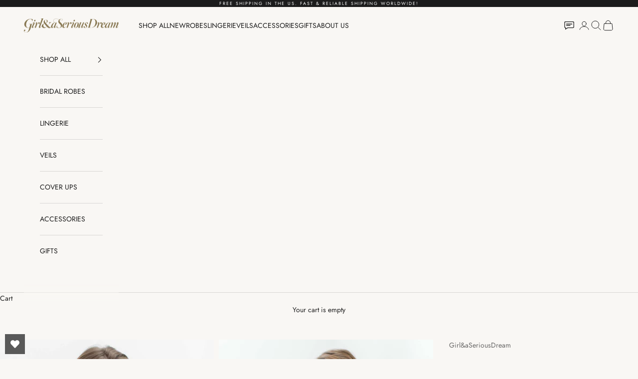

--- FILE ---
content_type: text/html; charset=utf-8
request_url: https://www.girlandaseriousdream.com/collections/cotton-lace-items/products/sunshine-open-back-lace-robe-with-tassel-in-off-white
body_size: 31748
content:
<!doctype html>

<html lang="en" dir="ltr">
  <head>
    <meta charset="utf-8">
    <meta name="viewport" content="width=device-width, initial-scale=1.0, height=device-height, minimum-scale=1.0, maximum-scale=5.0">

    <title>Sunshine Open back lace robe with tassels in Off white</title><meta name="description" content="Feel your best in our Sunshine Open back lace robe. One of our favorite pieces from the new collection! Made of soft cotton lace, perfect for days and nights by the pool or sea. The cross-over styling with closure hugs your waist and curves with impeccable tailoring, while the charming open back is trimmed in scalloped"><link rel="canonical" href="https://www.girlandaseriousdream.com/products/sunshine-open-back-lace-robe-with-tassel-in-off-white"><link rel="shortcut icon" href="//www.girlandaseriousdream.com/cdn/shop/files/minilogo.png?v=1613513735&width=96">
      <link rel="apple-touch-icon" href="//www.girlandaseriousdream.com/cdn/shop/files/minilogo.png?v=1613513735&width=180"><link rel="preconnect" href="https://fonts.shopifycdn.com" crossorigin><link rel="preload" href="//www.girlandaseriousdream.com/cdn/fonts/jost/jost_n4.d47a1b6347ce4a4c9f437608011273009d91f2b7.woff2" as="font" type="font/woff2" crossorigin><link rel="preload" href="//www.girlandaseriousdream.com/cdn/fonts/jost/jost_n4.d47a1b6347ce4a4c9f437608011273009d91f2b7.woff2" as="font" type="font/woff2" crossorigin><meta property="og:type" content="product">
  <meta property="og:title" content="Sunshine Open back lace robe with tassels in Off white">
  <meta property="product:price:amount" content="190.00">
  <meta property="product:price:currency" content="USD">
  <meta property="product:availability" content="in stock"><meta property="og:image" content="http://www.girlandaseriousdream.com/cdn/shop/products/GirladaSeriousDream_Sunshine_Open_back_lace_robe_bride_bridal_honeymoon_boudoir_beach_wedding_off_white.jpg?v=1556663746&width=2048">
  <meta property="og:image:secure_url" content="https://www.girlandaseriousdream.com/cdn/shop/products/GirladaSeriousDream_Sunshine_Open_back_lace_robe_bride_bridal_honeymoon_boudoir_beach_wedding_off_white.jpg?v=1556663746&width=2048">
  <meta property="og:image:width" content="1625">
  <meta property="og:image:height" content="2440"><meta property="og:description" content="Feel your best in our Sunshine Open back lace robe. One of our favorite pieces from the new collection! Made of soft cotton lace, perfect for days and nights by the pool or sea. The cross-over styling with closure hugs your waist and curves with impeccable tailoring, while the charming open back is trimmed in scalloped"><meta property="og:url" content="https://www.girlandaseriousdream.com/products/sunshine-open-back-lace-robe-with-tassel-in-off-white">
<meta property="og:site_name" content="GirlandaSeriousDream.com"><meta name="twitter:card" content="summary"><meta name="twitter:title" content="Sunshine Open back lace robe with tassels in Off white">
  <meta name="twitter:description" content="Feel your best in our Sunshine Open back lace robe. One of our favorite pieces from the new collection!
Made of soft cotton lace, perfect for days and nights by the pool or sea. The cross-over styling with closure hugs your waist and curves with impeccable tailoring, while the charming open back is trimmed in scalloped edges and ties with tassels for major boho vibes.
Slip into this unique and breezy bridal robe on the morning of your wedding, and wear long after your wedding day poolside or for everyday lounging. Gorgeous for a destination wedding and as honeymoon cover-up.
Available in Off-white (pale ivory)
 "><meta name="twitter:image" content="https://www.girlandaseriousdream.com/cdn/shop/products/GirladaSeriousDream_Sunshine_Open_back_lace_robe_bride_bridal_honeymoon_boudoir_beach_wedding_off_white.jpg?crop=center&height=1200&v=1556663746&width=1200">
  <meta name="twitter:image:alt" content=""><script async crossorigin fetchpriority="high" src="/cdn/shopifycloud/importmap-polyfill/es-modules-shim.2.4.0.js"></script>
<script type="application/ld+json">{"@context":"http:\/\/schema.org\/","@id":"\/products\/sunshine-open-back-lace-robe-with-tassel-in-off-white#product","@type":"ProductGroup","brand":{"@type":"Brand","name":"Girl\u0026aSeriousDream"},"category":"GIFTS,NEW 2017,GETTING READY ROBES,BOUDOIR LINGERIE,READY TO SHIP,RETAILERS1 - hide -","description":"Feel your best in our Sunshine Open back lace robe. One of our favorite pieces from the new collection!\nMade of soft cotton lace, perfect for days and nights by the pool or sea. The cross-over styling with closure hugs your waist and curves with impeccable tailoring, while the charming open back is trimmed in scalloped edges and ties with tassels for major boho vibes.\nSlip into this unique and breezy bridal robe on the morning of your wedding, and wear long after your wedding day poolside or for everyday lounging. Gorgeous for a destination wedding and as honeymoon cover-up.\nAvailable in Off-white (pale ivory)\n ","hasVariant":[{"@id":"\/products\/sunshine-open-back-lace-robe-with-tassel-in-off-white?variant=12878751826018#variant","@type":"Product","image":"https:\/\/www.girlandaseriousdream.com\/cdn\/shop\/products\/GirladaSeriousDream_Sunshine_Open_back_lace_robe_with_tassel_off_white.jpg?v=1556663746\u0026width=1920","name":"Sunshine Open back lace robe with tassels in Off white - XS\/S \/ Off-white","offers":{"@id":"\/products\/sunshine-open-back-lace-robe-with-tassel-in-off-white?variant=12878751826018#offer","@type":"Offer","availability":"http:\/\/schema.org\/InStock","price":"190.00","priceCurrency":"USD","url":"https:\/\/www.girlandaseriousdream.com\/products\/sunshine-open-back-lace-robe-with-tassel-in-off-white?variant=12878751826018"},"sku":"Style R155"},{"@id":"\/products\/sunshine-open-back-lace-robe-with-tassel-in-off-white?variant=12878751891554#variant","@type":"Product","image":"https:\/\/www.girlandaseriousdream.com\/cdn\/shop\/products\/GirladaSeriousDream_Sunshine_Open_back_lace_robe_with_tassel_off_white.jpg?v=1556663746\u0026width=1920","name":"Sunshine Open back lace robe with tassels in Off white - M\/L \/ Off-white","offers":{"@id":"\/products\/sunshine-open-back-lace-robe-with-tassel-in-off-white?variant=12878751891554#offer","@type":"Offer","availability":"http:\/\/schema.org\/InStock","price":"190.00","priceCurrency":"USD","url":"https:\/\/www.girlandaseriousdream.com\/products\/sunshine-open-back-lace-robe-with-tassel-in-off-white?variant=12878751891554"},"sku":"Style R155"},{"@id":"\/products\/sunshine-open-back-lace-robe-with-tassel-in-off-white?variant=31992732647522#variant","@type":"Product","image":"https:\/\/www.girlandaseriousdream.com\/cdn\/shop\/products\/GirladaSeriousDream_Sunshine_Open_back_lace_robe_with_tassel_off_white.jpg?v=1556663746\u0026width=1920","name":"Sunshine Open back lace robe with tassels in Off white - XS\/S \/ Off-white lined in nude","offers":{"@id":"\/products\/sunshine-open-back-lace-robe-with-tassel-in-off-white?variant=31992732647522#offer","@type":"Offer","availability":"http:\/\/schema.org\/InStock","price":"360.00","priceCurrency":"USD","url":"https:\/\/www.girlandaseriousdream.com\/products\/sunshine-open-back-lace-robe-with-tassel-in-off-white?variant=31992732647522"},"sku":"Style R155"},{"@id":"\/products\/sunshine-open-back-lace-robe-with-tassel-in-off-white?variant=31992732680290#variant","@type":"Product","image":"https:\/\/www.girlandaseriousdream.com\/cdn\/shop\/products\/GirladaSeriousDream_Sunshine_Open_back_lace_robe_with_tassel_off_white.jpg?v=1556663746\u0026width=1920","name":"Sunshine Open back lace robe with tassels in Off white - M\/L \/ Off-white lined in nude","offers":{"@id":"\/products\/sunshine-open-back-lace-robe-with-tassel-in-off-white?variant=31992732680290#offer","@type":"Offer","availability":"http:\/\/schema.org\/InStock","price":"360.00","priceCurrency":"USD","url":"https:\/\/www.girlandaseriousdream.com\/products\/sunshine-open-back-lace-robe-with-tassel-in-off-white?variant=31992732680290"},"sku":"Style R155"}],"name":"Sunshine Open back lace robe with tassels in Off white","productGroupID":"1442050506850","url":"https:\/\/www.girlandaseriousdream.com\/products\/sunshine-open-back-lace-robe-with-tassel-in-off-white"}</script><script type="application/ld+json">
  {
    "@context": "https://schema.org",
    "@type": "BreadcrumbList",
    "itemListElement": [{
        "@type": "ListItem",
        "position": 1,
        "name": "Home",
        "item": "https://www.girlandaseriousdream.com"
      },{
            "@type": "ListItem",
            "position": 2,
            "name": "Cotton Lace",
            "item": "https://www.girlandaseriousdream.com/collections/cotton-lace-items"
          }, {
            "@type": "ListItem",
            "position": 3,
            "name": "Sunshine Open back lace robe with tassels in Off white",
            "item": "https://www.girlandaseriousdream.com/products/sunshine-open-back-lace-robe-with-tassel-in-off-white"
          }]
  }
</script><style>/* Typography (heading) */
  @font-face {
  font-family: Jost;
  font-weight: 400;
  font-style: normal;
  font-display: fallback;
  src: url("//www.girlandaseriousdream.com/cdn/fonts/jost/jost_n4.d47a1b6347ce4a4c9f437608011273009d91f2b7.woff2") format("woff2"),
       url("//www.girlandaseriousdream.com/cdn/fonts/jost/jost_n4.791c46290e672b3f85c3d1c651ef2efa3819eadd.woff") format("woff");
}

@font-face {
  font-family: Jost;
  font-weight: 400;
  font-style: italic;
  font-display: fallback;
  src: url("//www.girlandaseriousdream.com/cdn/fonts/jost/jost_i4.b690098389649750ada222b9763d55796c5283a5.woff2") format("woff2"),
       url("//www.girlandaseriousdream.com/cdn/fonts/jost/jost_i4.fd766415a47e50b9e391ae7ec04e2ae25e7e28b0.woff") format("woff");
}

/* Typography (body) */
  @font-face {
  font-family: Jost;
  font-weight: 400;
  font-style: normal;
  font-display: fallback;
  src: url("//www.girlandaseriousdream.com/cdn/fonts/jost/jost_n4.d47a1b6347ce4a4c9f437608011273009d91f2b7.woff2") format("woff2"),
       url("//www.girlandaseriousdream.com/cdn/fonts/jost/jost_n4.791c46290e672b3f85c3d1c651ef2efa3819eadd.woff") format("woff");
}

@font-face {
  font-family: Jost;
  font-weight: 400;
  font-style: italic;
  font-display: fallback;
  src: url("//www.girlandaseriousdream.com/cdn/fonts/jost/jost_i4.b690098389649750ada222b9763d55796c5283a5.woff2") format("woff2"),
       url("//www.girlandaseriousdream.com/cdn/fonts/jost/jost_i4.fd766415a47e50b9e391ae7ec04e2ae25e7e28b0.woff") format("woff");
}

@font-face {
  font-family: Jost;
  font-weight: 700;
  font-style: normal;
  font-display: fallback;
  src: url("//www.girlandaseriousdream.com/cdn/fonts/jost/jost_n7.921dc18c13fa0b0c94c5e2517ffe06139c3615a3.woff2") format("woff2"),
       url("//www.girlandaseriousdream.com/cdn/fonts/jost/jost_n7.cbfc16c98c1e195f46c536e775e4e959c5f2f22b.woff") format("woff");
}

@font-face {
  font-family: Jost;
  font-weight: 700;
  font-style: italic;
  font-display: fallback;
  src: url("//www.girlandaseriousdream.com/cdn/fonts/jost/jost_i7.d8201b854e41e19d7ed9b1a31fe4fe71deea6d3f.woff2") format("woff2"),
       url("//www.girlandaseriousdream.com/cdn/fonts/jost/jost_i7.eae515c34e26b6c853efddc3fc0c552e0de63757.woff") format("woff");
}

:root {
    /* Container */
    --container-max-width: 100%;
    --container-xxs-max-width: 27.5rem; /* 440px */
    --container-xs-max-width: 42.5rem; /* 680px */
    --container-sm-max-width: 61.25rem; /* 980px */
    --container-md-max-width: 71.875rem; /* 1150px */
    --container-lg-max-width: 78.75rem; /* 1260px */
    --container-xl-max-width: 85rem; /* 1360px */
    --container-gutter: 1.25rem;

    --section-vertical-spacing: 2.5rem;
    --section-vertical-spacing-tight:2.5rem;

    --section-stack-gap:2.25rem;
    --section-stack-gap-tight:2.25rem;

    /* Form settings */
    --form-gap: 1.25rem; /* Gap between fieldset and submit button */
    --fieldset-gap: 1rem; /* Gap between each form input within a fieldset */
    --form-control-gap: 0.625rem; /* Gap between input and label (ignored for floating label) */
    --checkbox-control-gap: 0.75rem; /* Horizontal gap between checkbox and its associated label */
    --input-padding-block: 0.65rem; /* Vertical padding for input, textarea and native select */
    --input-padding-inline: 0.8rem; /* Horizontal padding for input, textarea and native select */
    --checkbox-size: 0.875rem; /* Size (width and height) for checkbox */

    /* Other sizes */
    --sticky-area-height: calc(var(--announcement-bar-is-sticky, 0) * var(--announcement-bar-height, 0px) + var(--header-is-sticky, 0) * var(--header-is-visible, 1) * var(--header-height, 0px));

    /* RTL support */
    --transform-logical-flip: 1;
    --transform-origin-start: left;
    --transform-origin-end: right;

    /**
     * ---------------------------------------------------------------------
     * TYPOGRAPHY
     * ---------------------------------------------------------------------
     */

    /* Font properties */
    --heading-font-family: Jost, sans-serif;
    --heading-font-weight: 400;
    --heading-font-style: normal;
    --heading-text-transform: uppercase;
    --heading-letter-spacing: 0.18em;
    --text-font-family: Jost, sans-serif;
    --text-font-weight: 400;
    --text-font-style: normal;
    --text-letter-spacing: 0.0em;
    --button-font: var(--text-font-style) var(--text-font-weight) var(--text-sm) / 1.65 var(--text-font-family);
    --button-text-transform: uppercase;
    --button-letter-spacing: 0.18em;

    /* Font sizes */--text-heading-size-factor: 1;
    --text-h1: max(0.6875rem, clamp(1.375rem, 1.146341463414634rem + 0.975609756097561vw, 2rem) * var(--text-heading-size-factor));
    --text-h2: max(0.6875rem, clamp(1.25rem, 1.0670731707317074rem + 0.7804878048780488vw, 1.75rem) * var(--text-heading-size-factor));
    --text-h3: max(0.6875rem, clamp(1.125rem, 1.0335365853658536rem + 0.3902439024390244vw, 1.375rem) * var(--text-heading-size-factor));
    --text-h4: max(0.6875rem, clamp(1rem, 0.9542682926829268rem + 0.1951219512195122vw, 1.125rem) * var(--text-heading-size-factor));
    --text-h5: calc(0.875rem * var(--text-heading-size-factor));
    --text-h6: calc(0.75rem * var(--text-heading-size-factor));

    --text-xs: 0.75rem;
    --text-sm: 0.8125rem;
    --text-base: 0.875rem;
    --text-lg: 1.0rem;
    --text-xl: 1.125rem;

    /* Rounded variables (used for border radius) */
    --rounded-full: 9999px;
    --button-border-radius: 0.0rem;
    --input-border-radius: 0.0rem;

    /* Box shadow */
    --shadow-sm: 0 2px 8px rgb(0 0 0 / 0.05);
    --shadow: 0 5px 15px rgb(0 0 0 / 0.05);
    --shadow-md: 0 5px 30px rgb(0 0 0 / 0.05);
    --shadow-block: px px px rgb(var(--text-primary) / 0.0);

    /**
     * ---------------------------------------------------------------------
     * OTHER
     * ---------------------------------------------------------------------
     */

    --checkmark-svg-url: url(//www.girlandaseriousdream.com/cdn/shop/t/86/assets/checkmark.svg?v=77552481021870063511758631601);
    --cursor-zoom-in-svg-url: url(//www.girlandaseriousdream.com/cdn/shop/t/86/assets/cursor-zoom-in.svg?v=50435698620430418581758631601);
  }

  [dir="rtl"]:root {
    /* RTL support */
    --transform-logical-flip: -1;
    --transform-origin-start: right;
    --transform-origin-end: left;
  }

  @media screen and (min-width: 700px) {
    :root {
      /* Typography (font size) */
      --text-xs: 0.75rem;
      --text-sm: 0.8125rem;
      --text-base: 0.875rem;
      --text-lg: 1.0rem;
      --text-xl: 1.25rem;

      /* Spacing settings */
      --container-gutter: 2rem;
    }
  }

  @media screen and (min-width: 1000px) {
    :root {
      /* Spacing settings */
      --container-gutter: 3rem;

      --section-vertical-spacing: 4rem;
      --section-vertical-spacing-tight: 4rem;

      --section-stack-gap:3rem;
      --section-stack-gap-tight:3rem;
    }
  }:root {/* Overlay used for modal */
    --page-overlay: 0 0 0 / 0.4;

    /* We use the first scheme background as default */
    --page-background: ;

    /* Product colors */
    --on-sale-text: 227 44 43;
    --on-sale-badge-background: 227 44 43;
    --on-sale-badge-text: 255 255 255;
    --sold-out-badge-background: 239 239 239;
    --sold-out-badge-text: 0 0 0 / 0.65;
    --custom-badge-background: 28 28 28;
    --custom-badge-text: 255 255 255;
    --star-color: 28 28 28;

    /* Status colors */
    --success-background: 212 227 203;
    --success-text: 48 122 7;
    --warning-background: 253 241 224;
    --warning-text: 237 138 0;
    --error-background: 243 204 204;
    --error-text: 203 43 43;
  }.color-scheme--scheme-1 {
      /* Color settings */--accent: 179 162 146;
      --text-color: 28 28 28;
      --background: 249 247 244 / 1.0;
      --background-without-opacity: 249 247 244;
      --background-gradient: ;--border-color: 216 214 212;/* Button colors */
      --button-background: 179 162 146;
      --button-text-color: 255 255 255;

      /* Circled buttons */
      --circle-button-background: 255 255 255;
      --circle-button-text-color: 179 162 146;
    }.shopify-section:has(.section-spacing.color-scheme--bg-d2f6725b54b112565352e65d7cb199e4) + .shopify-section:has(.section-spacing.color-scheme--bg-d2f6725b54b112565352e65d7cb199e4:not(.bordered-section)) .section-spacing {
      padding-block-start: 0;
    }.color-scheme--scheme-2 {
      /* Color settings */--accent: 28 28 28;
      --text-color: 28 28 28;
      --background: 255 255 255 / 1.0;
      --background-without-opacity: 255 255 255;
      --background-gradient: ;--border-color: 221 221 221;/* Button colors */
      --button-background: 28 28 28;
      --button-text-color: 255 255 255;

      /* Circled buttons */
      --circle-button-background: 255 255 255;
      --circle-button-text-color: 28 28 28;
    }.shopify-section:has(.section-spacing.color-scheme--bg-54922f2e920ba8346f6dc0fba343d673) + .shopify-section:has(.section-spacing.color-scheme--bg-54922f2e920ba8346f6dc0fba343d673:not(.bordered-section)) .section-spacing {
      padding-block-start: 0;
    }.color-scheme--scheme-3 {
      /* Color settings */--accent: 255 255 255;
      --text-color: 255 255 255;
      --background: 28 28 28 / 1.0;
      --background-without-opacity: 28 28 28;
      --background-gradient: ;--border-color: 62 62 62;/* Button colors */
      --button-background: 255 255 255;
      --button-text-color: 28 28 28;

      /* Circled buttons */
      --circle-button-background: 255 255 255;
      --circle-button-text-color: 28 28 28;
    }.shopify-section:has(.section-spacing.color-scheme--bg-c1f8cb21047e4797e94d0969dc5d1e44) + .shopify-section:has(.section-spacing.color-scheme--bg-c1f8cb21047e4797e94d0969dc5d1e44:not(.bordered-section)) .section-spacing {
      padding-block-start: 0;
    }.color-scheme--scheme-4 {
      /* Color settings */--accent: 255 255 255;
      --text-color: 28 28 28;
      --background: 239 239 239 / 1.0;
      --background-without-opacity: 239 239 239;
      --background-gradient: ;--border-color: 207 207 207;/* Button colors */
      --button-background: 255 255 255;
      --button-text-color: 28 28 28;

      /* Circled buttons */
      --circle-button-background: 255 255 255;
      --circle-button-text-color: 28 28 28;
    }.shopify-section:has(.section-spacing.color-scheme--bg-609ecfcfee2f667ac6c12366fc6ece56) + .shopify-section:has(.section-spacing.color-scheme--bg-609ecfcfee2f667ac6c12366fc6ece56:not(.bordered-section)) .section-spacing {
      padding-block-start: 0;
    }.color-scheme--scheme-36e2af5c-8c51-418c-ab22-3e123dc8b760 {
      /* Color settings */--accent: 179 162 146;
      --text-color: 102 102 102;
      --background: 255 255 255 / 1.0;
      --background-without-opacity: 255 255 255;
      --background-gradient: ;--border-color: 232 232 232;/* Button colors */
      --button-background: 179 162 146;
      --button-text-color: 255 255 255;

      /* Circled buttons */
      --circle-button-background: 255 255 255;
      --circle-button-text-color: 179 162 146;
    }.shopify-section:has(.section-spacing.color-scheme--bg-54922f2e920ba8346f6dc0fba343d673) + .shopify-section:has(.section-spacing.color-scheme--bg-54922f2e920ba8346f6dc0fba343d673:not(.bordered-section)) .section-spacing {
      padding-block-start: 0;
    }.color-scheme--dialog {
      /* Color settings */--accent: 28 28 28;
      --text-color: 28 28 28;
      --background: 255 255 255 / 1.0;
      --background-without-opacity: 255 255 255;
      --background-gradient: ;--border-color: 221 221 221;/* Button colors */
      --button-background: 28 28 28;
      --button-text-color: 255 255 255;

      /* Circled buttons */
      --circle-button-background: 255 255 255;
      --circle-button-text-color: 28 28 28;
    }
</style><script>
  // This allows to expose several variables to the global scope, to be used in scripts
  window.themeVariables = {
    settings: {
      showPageTransition: null,
      pageType: "product",
      moneyFormat: "${{amount}}",
      moneyWithCurrencyFormat: "${{amount}} USD",
      currencyCodeEnabled: false,
      cartType: "drawer",
      staggerMenuApparition: true
    },

    strings: {
      addedToCart: "Added to your cart!",
      closeGallery: "Close gallery",
      zoomGallery: "Zoom picture",
      errorGallery: "Image cannot be loaded",
      shippingEstimatorNoResults: "Sorry, we do not ship to your address.",
      shippingEstimatorOneResult: "There is one shipping rate for your address:",
      shippingEstimatorMultipleResults: "There are several shipping rates for your address:",
      shippingEstimatorError: "One or more error occurred while retrieving shipping rates:",
      next: "Next",
      previous: "Previous"
    },

    mediaQueries: {
      'sm': 'screen and (min-width: 700px)',
      'md': 'screen and (min-width: 1000px)',
      'lg': 'screen and (min-width: 1150px)',
      'xl': 'screen and (min-width: 1400px)',
      '2xl': 'screen and (min-width: 1600px)',
      'sm-max': 'screen and (max-width: 699px)',
      'md-max': 'screen and (max-width: 999px)',
      'lg-max': 'screen and (max-width: 1149px)',
      'xl-max': 'screen and (max-width: 1399px)',
      '2xl-max': 'screen and (max-width: 1599px)',
      'motion-safe': '(prefers-reduced-motion: no-preference)',
      'motion-reduce': '(prefers-reduced-motion: reduce)',
      'supports-hover': 'screen and (pointer: fine)',
      'supports-touch': 'screen and (hover: none)'
    }
  };</script><script type="importmap">{
        "imports": {
          "vendor": "//www.girlandaseriousdream.com/cdn/shop/t/86/assets/vendor.min.js?v=118757129943152772801758631588",
          "theme": "//www.girlandaseriousdream.com/cdn/shop/t/86/assets/theme.js?v=34169666688707465681758631588",
          "photoswipe": "//www.girlandaseriousdream.com/cdn/shop/t/86/assets/photoswipe.min.js?v=13374349288281597431758631588"
        }
      }
    </script>

    <script type="module" src="//www.girlandaseriousdream.com/cdn/shop/t/86/assets/vendor.min.js?v=118757129943152772801758631588"></script>
    <script type="module" src="//www.girlandaseriousdream.com/cdn/shop/t/86/assets/theme.js?v=34169666688707465681758631588"></script>

    <script>window.performance && window.performance.mark && window.performance.mark('shopify.content_for_header.start');</script><meta name="google-site-verification" content="YOFV27ffzH7rP8DHOw8zoaU58ZCLxI4MgDk6GWSoVCU">
<meta name="facebook-domain-verification" content="k1idje26mh3yph218a2yuwfdu89x6p">
<meta name="facebook-domain-verification" content="odmqyzfmprc5be2zdpabqcvkcqfl5w">
<meta name="facebook-domain-verification" content="ajh0171plrs4xcl5sdfgkjewt45lz8">
<meta id="shopify-digital-wallet" name="shopify-digital-wallet" content="/16105943/digital_wallets/dialog">
<meta name="shopify-checkout-api-token" content="f94311e916d04575f0cea20fa77a0c13">
<link rel="alternate" type="application/json+oembed" href="https://www.girlandaseriousdream.com/products/sunshine-open-back-lace-robe-with-tassel-in-off-white.oembed">
<script async="async" src="/checkouts/internal/preloads.js?locale=en-US"></script>
<link rel="preconnect" href="https://shop.app" crossorigin="anonymous">
<script async="async" src="https://shop.app/checkouts/internal/preloads.js?locale=en-US&shop_id=16105943" crossorigin="anonymous"></script>
<script id="apple-pay-shop-capabilities" type="application/json">{"shopId":16105943,"countryCode":"US","currencyCode":"USD","merchantCapabilities":["supports3DS"],"merchantId":"gid:\/\/shopify\/Shop\/16105943","merchantName":"GirlandaSeriousDream.com","requiredBillingContactFields":["postalAddress","email","phone"],"requiredShippingContactFields":["postalAddress","email","phone"],"shippingType":"shipping","supportedNetworks":["visa","masterCard","amex","discover","elo","jcb"],"total":{"type":"pending","label":"GirlandaSeriousDream.com","amount":"1.00"},"shopifyPaymentsEnabled":true,"supportsSubscriptions":true}</script>
<script id="shopify-features" type="application/json">{"accessToken":"f94311e916d04575f0cea20fa77a0c13","betas":["rich-media-storefront-analytics"],"domain":"www.girlandaseriousdream.com","predictiveSearch":true,"shopId":16105943,"locale":"en"}</script>
<script>var Shopify = Shopify || {};
Shopify.shop = "gwsdream.myshopify.com";
Shopify.locale = "en";
Shopify.currency = {"active":"USD","rate":"1.0"};
Shopify.country = "US";
Shopify.theme = {"name":"Updated copy of Copy of Updated copy of Jonatha...","id":180359069976,"schema_name":"Prestige","schema_version":"10.10.0","theme_store_id":855,"role":"main"};
Shopify.theme.handle = "null";
Shopify.theme.style = {"id":null,"handle":null};
Shopify.cdnHost = "www.girlandaseriousdream.com/cdn";
Shopify.routes = Shopify.routes || {};
Shopify.routes.root = "/";</script>
<script type="module">!function(o){(o.Shopify=o.Shopify||{}).modules=!0}(window);</script>
<script>!function(o){function n(){var o=[];function n(){o.push(Array.prototype.slice.apply(arguments))}return n.q=o,n}var t=o.Shopify=o.Shopify||{};t.loadFeatures=n(),t.autoloadFeatures=n()}(window);</script>
<script>
  window.ShopifyPay = window.ShopifyPay || {};
  window.ShopifyPay.apiHost = "shop.app\/pay";
  window.ShopifyPay.redirectState = null;
</script>
<script id="shop-js-analytics" type="application/json">{"pageType":"product"}</script>
<script defer="defer" async type="module" src="//www.girlandaseriousdream.com/cdn/shopifycloud/shop-js/modules/v2/client.init-shop-cart-sync_CG-L-Qzi.en.esm.js"></script>
<script defer="defer" async type="module" src="//www.girlandaseriousdream.com/cdn/shopifycloud/shop-js/modules/v2/chunk.common_B8yXDTDb.esm.js"></script>
<script type="module">
  await import("//www.girlandaseriousdream.com/cdn/shopifycloud/shop-js/modules/v2/client.init-shop-cart-sync_CG-L-Qzi.en.esm.js");
await import("//www.girlandaseriousdream.com/cdn/shopifycloud/shop-js/modules/v2/chunk.common_B8yXDTDb.esm.js");

  window.Shopify.SignInWithShop?.initShopCartSync?.({"fedCMEnabled":true,"windoidEnabled":true});

</script>
<script defer="defer" async type="module" src="//www.girlandaseriousdream.com/cdn/shopifycloud/shop-js/modules/v2/client.payment-terms_BFsudFhJ.en.esm.js"></script>
<script defer="defer" async type="module" src="//www.girlandaseriousdream.com/cdn/shopifycloud/shop-js/modules/v2/chunk.common_B8yXDTDb.esm.js"></script>
<script defer="defer" async type="module" src="//www.girlandaseriousdream.com/cdn/shopifycloud/shop-js/modules/v2/chunk.modal_dvVUSHam.esm.js"></script>
<script type="module">
  await import("//www.girlandaseriousdream.com/cdn/shopifycloud/shop-js/modules/v2/client.payment-terms_BFsudFhJ.en.esm.js");
await import("//www.girlandaseriousdream.com/cdn/shopifycloud/shop-js/modules/v2/chunk.common_B8yXDTDb.esm.js");
await import("//www.girlandaseriousdream.com/cdn/shopifycloud/shop-js/modules/v2/chunk.modal_dvVUSHam.esm.js");

  
</script>
<script>
  window.Shopify = window.Shopify || {};
  if (!window.Shopify.featureAssets) window.Shopify.featureAssets = {};
  window.Shopify.featureAssets['shop-js'] = {"shop-cart-sync":["modules/v2/client.shop-cart-sync_C7TtgCZT.en.esm.js","modules/v2/chunk.common_B8yXDTDb.esm.js"],"shop-button":["modules/v2/client.shop-button_aOcg-RjH.en.esm.js","modules/v2/chunk.common_B8yXDTDb.esm.js"],"init-shop-email-lookup-coordinator":["modules/v2/client.init-shop-email-lookup-coordinator_D-37GF_a.en.esm.js","modules/v2/chunk.common_B8yXDTDb.esm.js"],"init-fed-cm":["modules/v2/client.init-fed-cm_DGh7x7ZX.en.esm.js","modules/v2/chunk.common_B8yXDTDb.esm.js"],"init-windoid":["modules/v2/client.init-windoid_C5PxDKWE.en.esm.js","modules/v2/chunk.common_B8yXDTDb.esm.js"],"shop-toast-manager":["modules/v2/client.shop-toast-manager_BmSBWum3.en.esm.js","modules/v2/chunk.common_B8yXDTDb.esm.js"],"shop-cash-offers":["modules/v2/client.shop-cash-offers_DkchToOx.en.esm.js","modules/v2/chunk.common_B8yXDTDb.esm.js","modules/v2/chunk.modal_dvVUSHam.esm.js"],"init-shop-cart-sync":["modules/v2/client.init-shop-cart-sync_CG-L-Qzi.en.esm.js","modules/v2/chunk.common_B8yXDTDb.esm.js"],"avatar":["modules/v2/client.avatar_BTnouDA3.en.esm.js"],"shop-login-button":["modules/v2/client.shop-login-button_DrVPCwAQ.en.esm.js","modules/v2/chunk.common_B8yXDTDb.esm.js","modules/v2/chunk.modal_dvVUSHam.esm.js"],"pay-button":["modules/v2/client.pay-button_Cw45D1uM.en.esm.js","modules/v2/chunk.common_B8yXDTDb.esm.js"],"init-customer-accounts":["modules/v2/client.init-customer-accounts_BNYsaOzg.en.esm.js","modules/v2/client.shop-login-button_DrVPCwAQ.en.esm.js","modules/v2/chunk.common_B8yXDTDb.esm.js","modules/v2/chunk.modal_dvVUSHam.esm.js"],"checkout-modal":["modules/v2/client.checkout-modal_NoX7b1qq.en.esm.js","modules/v2/chunk.common_B8yXDTDb.esm.js","modules/v2/chunk.modal_dvVUSHam.esm.js"],"init-customer-accounts-sign-up":["modules/v2/client.init-customer-accounts-sign-up_pIEGEpjr.en.esm.js","modules/v2/client.shop-login-button_DrVPCwAQ.en.esm.js","modules/v2/chunk.common_B8yXDTDb.esm.js","modules/v2/chunk.modal_dvVUSHam.esm.js"],"init-shop-for-new-customer-accounts":["modules/v2/client.init-shop-for-new-customer-accounts_BIu2e6le.en.esm.js","modules/v2/client.shop-login-button_DrVPCwAQ.en.esm.js","modules/v2/chunk.common_B8yXDTDb.esm.js","modules/v2/chunk.modal_dvVUSHam.esm.js"],"shop-follow-button":["modules/v2/client.shop-follow-button_B6YY9G4U.en.esm.js","modules/v2/chunk.common_B8yXDTDb.esm.js","modules/v2/chunk.modal_dvVUSHam.esm.js"],"lead-capture":["modules/v2/client.lead-capture_o2hOda6W.en.esm.js","modules/v2/chunk.common_B8yXDTDb.esm.js","modules/v2/chunk.modal_dvVUSHam.esm.js"],"shop-login":["modules/v2/client.shop-login_DA8-MZ-E.en.esm.js","modules/v2/chunk.common_B8yXDTDb.esm.js","modules/v2/chunk.modal_dvVUSHam.esm.js"],"payment-terms":["modules/v2/client.payment-terms_BFsudFhJ.en.esm.js","modules/v2/chunk.common_B8yXDTDb.esm.js","modules/v2/chunk.modal_dvVUSHam.esm.js"]};
</script>
<script>(function() {
  var isLoaded = false;
  function asyncLoad() {
    if (isLoaded) return;
    isLoaded = true;
    var urls = ["https:\/\/static.klaviyo.com\/onsite\/js\/klaviyo.js?company_id=Skcd28\u0026shop=gwsdream.myshopify.com","https:\/\/static.klaviyo.com\/onsite\/js\/klaviyo.js?company_id=Skcd28\u0026shop=gwsdream.myshopify.com","https:\/\/wishlisthero-assets.revampco.com\/store-front\/bundle2.js?shop=gwsdream.myshopify.com","https:\/\/www.pxucdn.com\/apps\/uso.js?shop=gwsdream.myshopify.com"];
    for (var i = 0; i < urls.length; i++) {
      var s = document.createElement('script');
      s.type = 'text/javascript';
      s.async = true;
      s.src = urls[i];
      var x = document.getElementsByTagName('script')[0];
      x.parentNode.insertBefore(s, x);
    }
  };
  if(window.attachEvent) {
    window.attachEvent('onload', asyncLoad);
  } else {
    window.addEventListener('load', asyncLoad, false);
  }
})();</script>
<script id="__st">var __st={"a":16105943,"offset":-18000,"reqid":"093f6009-f617-4b0a-840b-796cc33570ed-1768233394","pageurl":"www.girlandaseriousdream.com\/collections\/cotton-lace-items\/products\/sunshine-open-back-lace-robe-with-tassel-in-off-white","u":"5bd0fc842754","p":"product","rtyp":"product","rid":1442050506850};</script>
<script>window.ShopifyPaypalV4VisibilityTracking = true;</script>
<script id="captcha-bootstrap">!function(){'use strict';const t='contact',e='account',n='new_comment',o=[[t,t],['blogs',n],['comments',n],[t,'customer']],c=[[e,'customer_login'],[e,'guest_login'],[e,'recover_customer_password'],[e,'create_customer']],r=t=>t.map((([t,e])=>`form[action*='/${t}']:not([data-nocaptcha='true']) input[name='form_type'][value='${e}']`)).join(','),a=t=>()=>t?[...document.querySelectorAll(t)].map((t=>t.form)):[];function s(){const t=[...o],e=r(t);return a(e)}const i='password',u='form_key',d=['recaptcha-v3-token','g-recaptcha-response','h-captcha-response',i],f=()=>{try{return window.sessionStorage}catch{return}},m='__shopify_v',_=t=>t.elements[u];function p(t,e,n=!1){try{const o=window.sessionStorage,c=JSON.parse(o.getItem(e)),{data:r}=function(t){const{data:e,action:n}=t;return t[m]||n?{data:e,action:n}:{data:t,action:n}}(c);for(const[e,n]of Object.entries(r))t.elements[e]&&(t.elements[e].value=n);n&&o.removeItem(e)}catch(o){console.error('form repopulation failed',{error:o})}}const l='form_type',E='cptcha';function T(t){t.dataset[E]=!0}const w=window,h=w.document,L='Shopify',v='ce_forms',y='captcha';let A=!1;((t,e)=>{const n=(g='f06e6c50-85a8-45c8-87d0-21a2b65856fe',I='https://cdn.shopify.com/shopifycloud/storefront-forms-hcaptcha/ce_storefront_forms_captcha_hcaptcha.v1.5.2.iife.js',D={infoText:'Protected by hCaptcha',privacyText:'Privacy',termsText:'Terms'},(t,e,n)=>{const o=w[L][v],c=o.bindForm;if(c)return c(t,g,e,D).then(n);var r;o.q.push([[t,g,e,D],n]),r=I,A||(h.body.append(Object.assign(h.createElement('script'),{id:'captcha-provider',async:!0,src:r})),A=!0)});var g,I,D;w[L]=w[L]||{},w[L][v]=w[L][v]||{},w[L][v].q=[],w[L][y]=w[L][y]||{},w[L][y].protect=function(t,e){n(t,void 0,e),T(t)},Object.freeze(w[L][y]),function(t,e,n,w,h,L){const[v,y,A,g]=function(t,e,n){const i=e?o:[],u=t?c:[],d=[...i,...u],f=r(d),m=r(i),_=r(d.filter((([t,e])=>n.includes(e))));return[a(f),a(m),a(_),s()]}(w,h,L),I=t=>{const e=t.target;return e instanceof HTMLFormElement?e:e&&e.form},D=t=>v().includes(t);t.addEventListener('submit',(t=>{const e=I(t);if(!e)return;const n=D(e)&&!e.dataset.hcaptchaBound&&!e.dataset.recaptchaBound,o=_(e),c=g().includes(e)&&(!o||!o.value);(n||c)&&t.preventDefault(),c&&!n&&(function(t){try{if(!f())return;!function(t){const e=f();if(!e)return;const n=_(t);if(!n)return;const o=n.value;o&&e.removeItem(o)}(t);const e=Array.from(Array(32),(()=>Math.random().toString(36)[2])).join('');!function(t,e){_(t)||t.append(Object.assign(document.createElement('input'),{type:'hidden',name:u})),t.elements[u].value=e}(t,e),function(t,e){const n=f();if(!n)return;const o=[...t.querySelectorAll(`input[type='${i}']`)].map((({name:t})=>t)),c=[...d,...o],r={};for(const[a,s]of new FormData(t).entries())c.includes(a)||(r[a]=s);n.setItem(e,JSON.stringify({[m]:1,action:t.action,data:r}))}(t,e)}catch(e){console.error('failed to persist form',e)}}(e),e.submit())}));const S=(t,e)=>{t&&!t.dataset[E]&&(n(t,e.some((e=>e===t))),T(t))};for(const o of['focusin','change'])t.addEventListener(o,(t=>{const e=I(t);D(e)&&S(e,y())}));const B=e.get('form_key'),M=e.get(l),P=B&&M;t.addEventListener('DOMContentLoaded',(()=>{const t=y();if(P)for(const e of t)e.elements[l].value===M&&p(e,B);[...new Set([...A(),...v().filter((t=>'true'===t.dataset.shopifyCaptcha))])].forEach((e=>S(e,t)))}))}(h,new URLSearchParams(w.location.search),n,t,e,['guest_login'])})(!0,!0)}();</script>
<script integrity="sha256-4kQ18oKyAcykRKYeNunJcIwy7WH5gtpwJnB7kiuLZ1E=" data-source-attribution="shopify.loadfeatures" defer="defer" src="//www.girlandaseriousdream.com/cdn/shopifycloud/storefront/assets/storefront/load_feature-a0a9edcb.js" crossorigin="anonymous"></script>
<script crossorigin="anonymous" defer="defer" src="//www.girlandaseriousdream.com/cdn/shopifycloud/storefront/assets/shopify_pay/storefront-65b4c6d7.js?v=20250812"></script>
<script data-source-attribution="shopify.dynamic_checkout.dynamic.init">var Shopify=Shopify||{};Shopify.PaymentButton=Shopify.PaymentButton||{isStorefrontPortableWallets:!0,init:function(){window.Shopify.PaymentButton.init=function(){};var t=document.createElement("script");t.src="https://www.girlandaseriousdream.com/cdn/shopifycloud/portable-wallets/latest/portable-wallets.en.js",t.type="module",document.head.appendChild(t)}};
</script>
<script data-source-attribution="shopify.dynamic_checkout.buyer_consent">
  function portableWalletsHideBuyerConsent(e){var t=document.getElementById("shopify-buyer-consent"),n=document.getElementById("shopify-subscription-policy-button");t&&n&&(t.classList.add("hidden"),t.setAttribute("aria-hidden","true"),n.removeEventListener("click",e))}function portableWalletsShowBuyerConsent(e){var t=document.getElementById("shopify-buyer-consent"),n=document.getElementById("shopify-subscription-policy-button");t&&n&&(t.classList.remove("hidden"),t.removeAttribute("aria-hidden"),n.addEventListener("click",e))}window.Shopify?.PaymentButton&&(window.Shopify.PaymentButton.hideBuyerConsent=portableWalletsHideBuyerConsent,window.Shopify.PaymentButton.showBuyerConsent=portableWalletsShowBuyerConsent);
</script>
<script data-source-attribution="shopify.dynamic_checkout.cart.bootstrap">document.addEventListener("DOMContentLoaded",(function(){function t(){return document.querySelector("shopify-accelerated-checkout-cart, shopify-accelerated-checkout")}if(t())Shopify.PaymentButton.init();else{new MutationObserver((function(e,n){t()&&(Shopify.PaymentButton.init(),n.disconnect())})).observe(document.body,{childList:!0,subtree:!0})}}));
</script>
<link id="shopify-accelerated-checkout-styles" rel="stylesheet" media="screen" href="https://www.girlandaseriousdream.com/cdn/shopifycloud/portable-wallets/latest/accelerated-checkout-backwards-compat.css" crossorigin="anonymous">
<style id="shopify-accelerated-checkout-cart">
        #shopify-buyer-consent {
  margin-top: 1em;
  display: inline-block;
  width: 100%;
}

#shopify-buyer-consent.hidden {
  display: none;
}

#shopify-subscription-policy-button {
  background: none;
  border: none;
  padding: 0;
  text-decoration: underline;
  font-size: inherit;
  cursor: pointer;
}

#shopify-subscription-policy-button::before {
  box-shadow: none;
}

      </style>

<script>window.performance && window.performance.mark && window.performance.mark('shopify.content_for_header.end');</script>
<link href="//www.girlandaseriousdream.com/cdn/shop/t/86/assets/theme.css?v=155120359270098479051760494258" rel="stylesheet" type="text/css" media="all" /><!-- BEGIN app block: shopify://apps/wishlist-hero/blocks/app-embed/a9a5079b-59e8-47cb-b659-ecf1c60b9b72 -->


  <script type="application/json" id="WH-ProductJson-product-template">
    {"id":1442050506850,"title":"Sunshine Open back lace robe with tassels in Off white","handle":"sunshine-open-back-lace-robe-with-tassel-in-off-white","description":"\u003cp\u003eFeel your best in our Sunshine Open back lace robe. One of our favorite pieces from the new collection!\u003c\/p\u003e\n\u003cp\u003eMade of soft cotton lace, perfect for days and nights by the pool or sea. The cross-over styling with closure hugs your waist and curves with impeccable tailoring, while the charming open back is trimmed in scalloped edges and ties with tassels for major boho vibes.\u003c\/p\u003e\n\u003cp\u003eSlip into this unique and breezy bridal robe on the morning of your wedding, and wear long after your wedding day poolside or for everyday lounging. Gorgeous for a destination wedding and as honeymoon cover-up.\u003c\/p\u003e\n\u003cp\u003eAvailable in Off-white (pale ivory)\u003c\/p\u003e\n\u003cp\u003e \u003c\/p\u003e","published_at":"2017-07-14T19:40:45-04:00","created_at":"2018-08-12T11:13:56-04:00","vendor":"Girl\u0026aSeriousDream","type":"GIFTS,NEW 2017,GETTING READY ROBES,BOUDOIR LINGERIE,READY TO SHIP,RETAILERS1 - hide -","tags":["20 off","beach bride","beach cover up","beach robe","beach wedding","bridal lingerie","bridal robe","destination bride","destination wedding","flutter sleeves","honeymoon","honeymoon cover up","honeymoon robe","lace kimono","Regular","Style R155","summer bride","summer wedding","white lace robe","white robe"],"price":19000,"price_min":19000,"price_max":36000,"available":true,"price_varies":true,"compare_at_price":null,"compare_at_price_min":0,"compare_at_price_max":0,"compare_at_price_varies":false,"variants":[{"id":12878751826018,"title":"XS\/S \/ Off-white","option1":"XS\/S","option2":"Off-white","option3":null,"sku":"Style R155","requires_shipping":true,"taxable":false,"featured_image":{"id":3982022148194,"product_id":1442050506850,"position":5,"created_at":"2018-08-12T11:54:06-04:00","updated_at":"2019-04-30T18:35:46-04:00","alt":null,"width":1625,"height":2440,"src":"\/\/www.girlandaseriousdream.com\/cdn\/shop\/products\/GirladaSeriousDream_Sunshine_Open_back_lace_robe_with_tassel_off_white.jpg?v=1556663746","variant_ids":[12878751826018,12878751891554,31992732647522,31992732680290]},"available":true,"name":"Sunshine Open back lace robe with tassels in Off white - XS\/S \/ Off-white","public_title":"XS\/S \/ Off-white","options":["XS\/S","Off-white"],"price":19000,"weight":0,"compare_at_price":null,"inventory_quantity":20,"inventory_management":"shopify","inventory_policy":"deny","barcode":"","featured_media":{"alt":null,"id":3914305798242,"position":5,"preview_image":{"aspect_ratio":0.666,"height":2440,"width":1625,"src":"\/\/www.girlandaseriousdream.com\/cdn\/shop\/products\/GirladaSeriousDream_Sunshine_Open_back_lace_robe_with_tassel_off_white.jpg?v=1556663746"}},"requires_selling_plan":false,"selling_plan_allocations":[]},{"id":12878751891554,"title":"M\/L \/ Off-white","option1":"M\/L","option2":"Off-white","option3":null,"sku":"Style R155","requires_shipping":true,"taxable":false,"featured_image":{"id":3982022148194,"product_id":1442050506850,"position":5,"created_at":"2018-08-12T11:54:06-04:00","updated_at":"2019-04-30T18:35:46-04:00","alt":null,"width":1625,"height":2440,"src":"\/\/www.girlandaseriousdream.com\/cdn\/shop\/products\/GirladaSeriousDream_Sunshine_Open_back_lace_robe_with_tassel_off_white.jpg?v=1556663746","variant_ids":[12878751826018,12878751891554,31992732647522,31992732680290]},"available":true,"name":"Sunshine Open back lace robe with tassels in Off white - M\/L \/ Off-white","public_title":"M\/L \/ Off-white","options":["M\/L","Off-white"],"price":19000,"weight":0,"compare_at_price":null,"inventory_quantity":20,"inventory_management":"shopify","inventory_policy":"deny","barcode":"","featured_media":{"alt":null,"id":3914305798242,"position":5,"preview_image":{"aspect_ratio":0.666,"height":2440,"width":1625,"src":"\/\/www.girlandaseriousdream.com\/cdn\/shop\/products\/GirladaSeriousDream_Sunshine_Open_back_lace_robe_with_tassel_off_white.jpg?v=1556663746"}},"requires_selling_plan":false,"selling_plan_allocations":[]},{"id":31992732647522,"title":"XS\/S \/ Off-white lined in nude","option1":"XS\/S","option2":"Off-white lined in nude","option3":null,"sku":"Style R155","requires_shipping":true,"taxable":false,"featured_image":{"id":3982022148194,"product_id":1442050506850,"position":5,"created_at":"2018-08-12T11:54:06-04:00","updated_at":"2019-04-30T18:35:46-04:00","alt":null,"width":1625,"height":2440,"src":"\/\/www.girlandaseriousdream.com\/cdn\/shop\/products\/GirladaSeriousDream_Sunshine_Open_back_lace_robe_with_tassel_off_white.jpg?v=1556663746","variant_ids":[12878751826018,12878751891554,31992732647522,31992732680290]},"available":true,"name":"Sunshine Open back lace robe with tassels in Off white - XS\/S \/ Off-white lined in nude","public_title":"XS\/S \/ Off-white lined in nude","options":["XS\/S","Off-white lined in nude"],"price":36000,"weight":0,"compare_at_price":null,"inventory_quantity":5,"inventory_management":"shopify","inventory_policy":"deny","barcode":"","featured_media":{"alt":null,"id":3914305798242,"position":5,"preview_image":{"aspect_ratio":0.666,"height":2440,"width":1625,"src":"\/\/www.girlandaseriousdream.com\/cdn\/shop\/products\/GirladaSeriousDream_Sunshine_Open_back_lace_robe_with_tassel_off_white.jpg?v=1556663746"}},"requires_selling_plan":false,"selling_plan_allocations":[]},{"id":31992732680290,"title":"M\/L \/ Off-white lined in nude","option1":"M\/L","option2":"Off-white lined in nude","option3":null,"sku":"Style R155","requires_shipping":true,"taxable":false,"featured_image":{"id":3982022148194,"product_id":1442050506850,"position":5,"created_at":"2018-08-12T11:54:06-04:00","updated_at":"2019-04-30T18:35:46-04:00","alt":null,"width":1625,"height":2440,"src":"\/\/www.girlandaseriousdream.com\/cdn\/shop\/products\/GirladaSeriousDream_Sunshine_Open_back_lace_robe_with_tassel_off_white.jpg?v=1556663746","variant_ids":[12878751826018,12878751891554,31992732647522,31992732680290]},"available":true,"name":"Sunshine Open back lace robe with tassels in Off white - M\/L \/ Off-white lined in nude","public_title":"M\/L \/ Off-white lined in nude","options":["M\/L","Off-white lined in nude"],"price":36000,"weight":0,"compare_at_price":null,"inventory_quantity":3,"inventory_management":"shopify","inventory_policy":"deny","barcode":"","featured_media":{"alt":null,"id":3914305798242,"position":5,"preview_image":{"aspect_ratio":0.666,"height":2440,"width":1625,"src":"\/\/www.girlandaseriousdream.com\/cdn\/shop\/products\/GirladaSeriousDream_Sunshine_Open_back_lace_robe_with_tassel_off_white.jpg?v=1556663746"}},"requires_selling_plan":false,"selling_plan_allocations":[]}],"images":["\/\/www.girlandaseriousdream.com\/cdn\/shop\/products\/GirladaSeriousDream_Sunshine_Open_back_lace_robe_bride_bridal_honeymoon_boudoir_beach_wedding_off_white.jpg?v=1556663746","\/\/www.girlandaseriousdream.com\/cdn\/shop\/products\/GirladaSeriousDream_Sunshine_Open_back_lace_robe_summer_bride_destination_wedding_off_white.jpg?v=1556663746","\/\/www.girlandaseriousdream.com\/cdn\/shop\/products\/GirladaSeriousDream_Sunshine_Open_back_lace_robe_summer_bride_wedding_honeymoon_cover_up.jpg?v=1556663746","\/\/www.girlandaseriousdream.com\/cdn\/shop\/products\/GirladaSeriousDream_Sunshine_Open_back_lace_robe_with_tassel_destination_wedding_honeymoon_cover_up_off_white.jpg?v=1556663746","\/\/www.girlandaseriousdream.com\/cdn\/shop\/products\/GirladaSeriousDream_Sunshine_Open_back_lace_robe_with_tassel_off_white.jpg?v=1556663746"],"featured_image":"\/\/www.girlandaseriousdream.com\/cdn\/shop\/products\/GirladaSeriousDream_Sunshine_Open_back_lace_robe_bride_bridal_honeymoon_boudoir_beach_wedding_off_white.jpg?v=1556663746","options":["Size","Color"],"media":[{"alt":null,"id":3914305601634,"position":1,"preview_image":{"aspect_ratio":0.666,"height":2440,"width":1625,"src":"\/\/www.girlandaseriousdream.com\/cdn\/shop\/products\/GirladaSeriousDream_Sunshine_Open_back_lace_robe_bride_bridal_honeymoon_boudoir_beach_wedding_off_white.jpg?v=1556663746"},"aspect_ratio":0.666,"height":2440,"media_type":"image","src":"\/\/www.girlandaseriousdream.com\/cdn\/shop\/products\/GirladaSeriousDream_Sunshine_Open_back_lace_robe_bride_bridal_honeymoon_boudoir_beach_wedding_off_white.jpg?v=1556663746","width":1625},{"alt":null,"id":3914305667170,"position":2,"preview_image":{"aspect_ratio":0.666,"height":2440,"width":1625,"src":"\/\/www.girlandaseriousdream.com\/cdn\/shop\/products\/GirladaSeriousDream_Sunshine_Open_back_lace_robe_summer_bride_destination_wedding_off_white.jpg?v=1556663746"},"aspect_ratio":0.666,"height":2440,"media_type":"image","src":"\/\/www.girlandaseriousdream.com\/cdn\/shop\/products\/GirladaSeriousDream_Sunshine_Open_back_lace_robe_summer_bride_destination_wedding_off_white.jpg?v=1556663746","width":1625},{"alt":null,"id":3914305699938,"position":3,"preview_image":{"aspect_ratio":0.666,"height":2440,"width":1625,"src":"\/\/www.girlandaseriousdream.com\/cdn\/shop\/products\/GirladaSeriousDream_Sunshine_Open_back_lace_robe_summer_bride_wedding_honeymoon_cover_up.jpg?v=1556663746"},"aspect_ratio":0.666,"height":2440,"media_type":"image","src":"\/\/www.girlandaseriousdream.com\/cdn\/shop\/products\/GirladaSeriousDream_Sunshine_Open_back_lace_robe_summer_bride_wedding_honeymoon_cover_up.jpg?v=1556663746","width":1625},{"alt":null,"id":3914305765474,"position":4,"preview_image":{"aspect_ratio":0.666,"height":2440,"width":1625,"src":"\/\/www.girlandaseriousdream.com\/cdn\/shop\/products\/GirladaSeriousDream_Sunshine_Open_back_lace_robe_with_tassel_destination_wedding_honeymoon_cover_up_off_white.jpg?v=1556663746"},"aspect_ratio":0.666,"height":2440,"media_type":"image","src":"\/\/www.girlandaseriousdream.com\/cdn\/shop\/products\/GirladaSeriousDream_Sunshine_Open_back_lace_robe_with_tassel_destination_wedding_honeymoon_cover_up_off_white.jpg?v=1556663746","width":1625},{"alt":null,"id":3914305798242,"position":5,"preview_image":{"aspect_ratio":0.666,"height":2440,"width":1625,"src":"\/\/www.girlandaseriousdream.com\/cdn\/shop\/products\/GirladaSeriousDream_Sunshine_Open_back_lace_robe_with_tassel_off_white.jpg?v=1556663746"},"aspect_ratio":0.666,"height":2440,"media_type":"image","src":"\/\/www.girlandaseriousdream.com\/cdn\/shop\/products\/GirladaSeriousDream_Sunshine_Open_back_lace_robe_with_tassel_off_white.jpg?v=1556663746","width":1625}],"requires_selling_plan":false,"selling_plan_groups":[],"content":"\u003cp\u003eFeel your best in our Sunshine Open back lace robe. One of our favorite pieces from the new collection!\u003c\/p\u003e\n\u003cp\u003eMade of soft cotton lace, perfect for days and nights by the pool or sea. The cross-over styling with closure hugs your waist and curves with impeccable tailoring, while the charming open back is trimmed in scalloped edges and ties with tassels for major boho vibes.\u003c\/p\u003e\n\u003cp\u003eSlip into this unique and breezy bridal robe on the morning of your wedding, and wear long after your wedding day poolside or for everyday lounging. Gorgeous for a destination wedding and as honeymoon cover-up.\u003c\/p\u003e\n\u003cp\u003eAvailable in Off-white (pale ivory)\u003c\/p\u003e\n\u003cp\u003e \u003c\/p\u003e"}
  </script>

<script type="text/javascript">
  
    window.wishlisthero_buttonProdPageClasses = [];
  
  
    window.wishlisthero_cartDotClasses = [];
  
</script>
<!-- BEGIN app snippet: extraStyles -->

<style>
  .wishlisthero-floating {
    position: absolute;
    top: 5px;
    z-index: 21;
    border-radius: 100%;
    width: fit-content;
    right: 5px;
    left: auto;
    &.wlh-left-btn {
      left: 5px !important;
      right: auto !important;
    }
    &.wlh-right-btn {
      right: 5px !important;
      left: auto !important;
    }
    
  }
  @media(min-width:1300px) {
    .product-item__link.product-item__image--margins .wishlisthero-floating, {
      
        left: 50% !important;
        margin-left: -295px;
      
    }
  }
  .MuiTypography-h1,.MuiTypography-h2,.MuiTypography-h3,.MuiTypography-h4,.MuiTypography-h5,.MuiTypography-h6,.MuiButton-root,.MuiCardHeader-title a {
    font-family: ,  !important;
  }
</style>






<!-- END app snippet -->
<!-- BEGIN app snippet: renderAssets -->

  <link rel="preload" href="https://cdn.shopify.com/extensions/019badc7-12fe-783e-9dfe-907190f91114/wishlist-hero-81/assets/default.css" as="style" onload="this.onload=null;this.rel='stylesheet'">
  <noscript><link href="//cdn.shopify.com/extensions/019badc7-12fe-783e-9dfe-907190f91114/wishlist-hero-81/assets/default.css" rel="stylesheet" type="text/css" media="all" /></noscript>
  <script defer src="https://cdn.shopify.com/extensions/019badc7-12fe-783e-9dfe-907190f91114/wishlist-hero-81/assets/default.js"></script>
<!-- END app snippet -->


<script type="text/javascript">
  try{
  
    var scr_bdl_path = "https://cdn.shopify.com/extensions/019badc7-12fe-783e-9dfe-907190f91114/wishlist-hero-81/assets/bundle2.js";
    window._wh_asset_path = scr_bdl_path.substring(0,scr_bdl_path.lastIndexOf("/")) + "/";
  

  }catch(e){ console.log(e)}
  try{

  
    window.WishListHero_setting = {"ButtonColor":"rgba(89, 89, 89, 1)","IconColor":"rgba(255, 255, 255, 1)","IconType":"Heart","ButtonTextBeforeAdding":"ADD TO WISHLIST","ButtonTextAfterAdding":"ADDED TO WISHLIST","AnimationAfterAddition":"None","ButtonTextAddToCart":"ADD TO CART","ButtonTextAddAllToCart":"ADD ALL TO CART","ButtonTextRemoveAllToCart":"REMOVE ALL FROM WISHLIST","AddedProductNotificationText":"Product added to wishlist successfully","AddedProductToCartNotificationText":"Product added to cart successfully","ViewCartLinkText":"View Cart","SharePopup_TitleText":"Share My wishlist","SharePopup_shareBtnText":"Share","SharePopup_shareHederText":"Share on Social Networks","SharePopup_shareCopyText":"Or copy Wishlist link to share","SharePopup_shareCancelBtnText":"cancel","SharePopup_shareCopyBtnText":"copy","SendEMailPopup_BtnText":"send email","SendEMailPopup_FromText":"From Name","SendEMailPopup_ToText":"To email","SendEMailPopup_BodyText":"Body","SendEMailPopup_SendBtnText":"send","SendEMailPopup_TitleText":"Send My Wislist via Email","AddProductMessageText":"Are you sure you want to add all items to cart ?","RemoveProductMessageText":"Are you sure you want to remove this item from your wishlist ?","RemoveAllProductMessageText":"Are you sure you want to remove all items from your wishlist ?","RemovedProductNotificationText":"Product removed from wishlist successfully","AddAllOutOfStockProductNotificationText":"There seems to have been an issue adding items to cart, please try again later","RemovePopupOkText":"ok","RemovePopup_HeaderText":"ARE YOU SURE?","ViewWishlistText":"View wishlist","EmptyWishlistText":"there are no items in this wishlist","BuyNowButtonText":"Buy Now","BuyNowButtonColor":"rgb(144, 86, 162)","BuyNowTextButtonColor":"rgb(255, 255, 255)","Wishlist_Title":"My Wishlist","WishlistHeaderTitleAlignment":"Left","WishlistProductImageSize":"Normal","PriceColor":"rgba(222, 141, 141, 1)","HeaderFontSize":"30","PriceFontSize":"18","ProductNameFontSize":"16","LaunchPointType":"floating_point","DisplayWishlistAs":"seprate_page","DisplayButtonAs":"text_with_icon","PopupSize":"md","HideAddToCartButton":false,"NoRedirectAfterAddToCart":false,"DisableGuestCustomer":true,"LoginPopupContent":"Please login to save your wishlist across devices.","LoginPopupLoginBtnText":"Login","LoginPopupContentFontSize":"20","NotificationPopupPosition":"right","WishlistButtonTextColor":"rgba(255, 255, 255, 1)","EnableRemoveFromWishlistAfterAddButtonText":"REMOVE FROM WISHLIST","_id":"6001f0bb2a19dc08dc79ad76","EnableCollection":false,"EnableShare":true,"RemovePowerBy":false,"EnableFBPixel":false,"DisapleApp":false,"FloatPointPossition":"bottom_left","HeartStateToggle":true,"HeaderMenuItemsIndicator":true,"EnableRemoveFromWishlistAfterAdd":true,"ButtonTextOutOfStock":"OUT OF STOCK","IconTypeNum":"1","SendEMailPopup_SendNotificationText":"email sent successfully","SharePopup_shareCopiedText":"Copied","ThrdParty_Trans_active":false,"Shop":"gwsdream.myshopify.com","shop":"gwsdream.myshopify.com","Status":"Active","Plan":"FREE"};
    if(typeof(window.WishListHero_setting_theme_override) != "undefined"){
                                                                                window.WishListHero_setting = {
                                                                                    ...window.WishListHero_setting,
                                                                                    ...window.WishListHero_setting_theme_override
                                                                                };
                                                                            }
                                                                            // Done

  

  }catch(e){ console.error('Error loading config',e); }
</script>


  <script src="https://cdn.shopify.com/extensions/019badc7-12fe-783e-9dfe-907190f91114/wishlist-hero-81/assets/bundle2.js" defer></script>



<script type="text/javascript">
  if (!window.__wishlistHeroArriveScriptLoaded) {
    window.__wishlistHeroArriveScriptLoaded = true;
    function wh_loadScript(scriptUrl) {
      const script = document.createElement('script'); script.src = scriptUrl;
      document.body.appendChild(script);
      return new Promise((res, rej) => { script.onload = function () { res(); }; script.onerror = function () { rej(); } });
    }
  }
  document.addEventListener("DOMContentLoaded", () => {
      wh_loadScript('https://cdn.shopify.com/extensions/019badc7-12fe-783e-9dfe-907190f91114/wishlist-hero-81/assets/arrive.min.js').then(function () {
          document.arrive('.wishlist-hero-custom-button', function (wishlistButton) {
              var ev = new
                  CustomEvent('wishlist-hero-add-to-custom-element', { detail: wishlistButton }); document.dispatchEvent(ev);
          });
      });
  });
</script>


<!-- BEGIN app snippet: TransArray -->
<script>
  window.WLH_reload_translations = function() {
    let _wlh_res = {};
    if (window.WishListHero_setting && window.WishListHero_setting['ThrdParty_Trans_active']) {

      
        

        window.WishListHero_setting["ButtonTextBeforeAdding"] = "";
        _wlh_res["ButtonTextBeforeAdding"] = "";
        

        window.WishListHero_setting["ButtonTextAfterAdding"] = "";
        _wlh_res["ButtonTextAfterAdding"] = "";
        

        window.WishListHero_setting["ButtonTextAddToCart"] = "";
        _wlh_res["ButtonTextAddToCart"] = "";
        

        window.WishListHero_setting["ButtonTextOutOfStock"] = "";
        _wlh_res["ButtonTextOutOfStock"] = "";
        

        window.WishListHero_setting["ButtonTextAddAllToCart"] = "";
        _wlh_res["ButtonTextAddAllToCart"] = "";
        

        window.WishListHero_setting["ButtonTextRemoveAllToCart"] = "";
        _wlh_res["ButtonTextRemoveAllToCart"] = "";
        

        window.WishListHero_setting["AddedProductNotificationText"] = "";
        _wlh_res["AddedProductNotificationText"] = "";
        

        window.WishListHero_setting["AddedProductToCartNotificationText"] = "";
        _wlh_res["AddedProductToCartNotificationText"] = "";
        

        window.WishListHero_setting["ViewCartLinkText"] = "";
        _wlh_res["ViewCartLinkText"] = "";
        

        window.WishListHero_setting["SharePopup_TitleText"] = "";
        _wlh_res["SharePopup_TitleText"] = "";
        

        window.WishListHero_setting["SharePopup_shareBtnText"] = "";
        _wlh_res["SharePopup_shareBtnText"] = "";
        

        window.WishListHero_setting["SharePopup_shareHederText"] = "";
        _wlh_res["SharePopup_shareHederText"] = "";
        

        window.WishListHero_setting["SharePopup_shareCopyText"] = "";
        _wlh_res["SharePopup_shareCopyText"] = "";
        

        window.WishListHero_setting["SharePopup_shareCancelBtnText"] = "";
        _wlh_res["SharePopup_shareCancelBtnText"] = "";
        

        window.WishListHero_setting["SharePopup_shareCopyBtnText"] = "";
        _wlh_res["SharePopup_shareCopyBtnText"] = "";
        

        window.WishListHero_setting["SendEMailPopup_BtnText"] = "";
        _wlh_res["SendEMailPopup_BtnText"] = "";
        

        window.WishListHero_setting["SendEMailPopup_FromText"] = "";
        _wlh_res["SendEMailPopup_FromText"] = "";
        

        window.WishListHero_setting["SendEMailPopup_ToText"] = "";
        _wlh_res["SendEMailPopup_ToText"] = "";
        

        window.WishListHero_setting["SendEMailPopup_BodyText"] = "";
        _wlh_res["SendEMailPopup_BodyText"] = "";
        

        window.WishListHero_setting["SendEMailPopup_SendBtnText"] = "";
        _wlh_res["SendEMailPopup_SendBtnText"] = "";
        

        window.WishListHero_setting["SendEMailPopup_SendNotificationText"] = "";
        _wlh_res["SendEMailPopup_SendNotificationText"] = "";
        

        window.WishListHero_setting["SendEMailPopup_TitleText"] = "";
        _wlh_res["SendEMailPopup_TitleText"] = "";
        

        window.WishListHero_setting["AddProductMessageText"] = "";
        _wlh_res["AddProductMessageText"] = "";
        

        window.WishListHero_setting["RemoveProductMessageText"] = "";
        _wlh_res["RemoveProductMessageText"] = "";
        

        window.WishListHero_setting["RemoveAllProductMessageText"] = "";
        _wlh_res["RemoveAllProductMessageText"] = "";
        

        window.WishListHero_setting["RemovedProductNotificationText"] = "";
        _wlh_res["RemovedProductNotificationText"] = "";
        

        window.WishListHero_setting["AddAllOutOfStockProductNotificationText"] = "";
        _wlh_res["AddAllOutOfStockProductNotificationText"] = "";
        

        window.WishListHero_setting["RemovePopupOkText"] = "";
        _wlh_res["RemovePopupOkText"] = "";
        

        window.WishListHero_setting["RemovePopup_HeaderText"] = "";
        _wlh_res["RemovePopup_HeaderText"] = "";
        

        window.WishListHero_setting["ViewWishlistText"] = "";
        _wlh_res["ViewWishlistText"] = "";
        

        window.WishListHero_setting["EmptyWishlistText"] = "";
        _wlh_res["EmptyWishlistText"] = "";
        

        window.WishListHero_setting["BuyNowButtonText"] = "";
        _wlh_res["BuyNowButtonText"] = "";
        

        window.WishListHero_setting["Wishlist_Title"] = "";
        _wlh_res["Wishlist_Title"] = "";
        

        window.WishListHero_setting["LoginPopupContent"] = "";
        _wlh_res["LoginPopupContent"] = "";
        

        window.WishListHero_setting["LoginPopupLoginBtnText"] = "";
        _wlh_res["LoginPopupLoginBtnText"] = "";
        

        window.WishListHero_setting["EnableRemoveFromWishlistAfterAddButtonText"] = "";
        _wlh_res["EnableRemoveFromWishlistAfterAddButtonText"] = "";
        

        window.WishListHero_setting["LowStockEmailSubject"] = "";
        _wlh_res["LowStockEmailSubject"] = "";
        

        window.WishListHero_setting["OnSaleEmailSubject"] = "";
        _wlh_res["OnSaleEmailSubject"] = "";
        

        window.WishListHero_setting["SharePopup_shareCopiedText"] = "";
        _wlh_res["SharePopup_shareCopiedText"] = "";
    }
    return _wlh_res;
  }
  window.WLH_reload_translations();
</script><!-- END app snippet -->

<!-- END app block --><!-- BEGIN app block: shopify://apps/chatra-live-chat-chatbot/blocks/widget/3617185a-5880-4550-b1d3-81cdb9d37290 --><script src="https://call.chatra.io/shopify?chatraId=PbaR3eK6vtCCZp3wM" async></script>

<!-- END app block --><link href="https://monorail-edge.shopifysvc.com" rel="dns-prefetch">
<script>(function(){if ("sendBeacon" in navigator && "performance" in window) {try {var session_token_from_headers = performance.getEntriesByType('navigation')[0].serverTiming.find(x => x.name == '_s').description;} catch {var session_token_from_headers = undefined;}var session_cookie_matches = document.cookie.match(/_shopify_s=([^;]*)/);var session_token_from_cookie = session_cookie_matches && session_cookie_matches.length === 2 ? session_cookie_matches[1] : "";var session_token = session_token_from_headers || session_token_from_cookie || "";function handle_abandonment_event(e) {var entries = performance.getEntries().filter(function(entry) {return /monorail-edge.shopifysvc.com/.test(entry.name);});if (!window.abandonment_tracked && entries.length === 0) {window.abandonment_tracked = true;var currentMs = Date.now();var navigation_start = performance.timing.navigationStart;var payload = {shop_id: 16105943,url: window.location.href,navigation_start,duration: currentMs - navigation_start,session_token,page_type: "product"};window.navigator.sendBeacon("https://monorail-edge.shopifysvc.com/v1/produce", JSON.stringify({schema_id: "online_store_buyer_site_abandonment/1.1",payload: payload,metadata: {event_created_at_ms: currentMs,event_sent_at_ms: currentMs}}));}}window.addEventListener('pagehide', handle_abandonment_event);}}());</script>
<script id="web-pixels-manager-setup">(function e(e,d,r,n,o){if(void 0===o&&(o={}),!Boolean(null===(a=null===(i=window.Shopify)||void 0===i?void 0:i.analytics)||void 0===a?void 0:a.replayQueue)){var i,a;window.Shopify=window.Shopify||{};var t=window.Shopify;t.analytics=t.analytics||{};var s=t.analytics;s.replayQueue=[],s.publish=function(e,d,r){return s.replayQueue.push([e,d,r]),!0};try{self.performance.mark("wpm:start")}catch(e){}var l=function(){var e={modern:/Edge?\/(1{2}[4-9]|1[2-9]\d|[2-9]\d{2}|\d{4,})\.\d+(\.\d+|)|Firefox\/(1{2}[4-9]|1[2-9]\d|[2-9]\d{2}|\d{4,})\.\d+(\.\d+|)|Chrom(ium|e)\/(9{2}|\d{3,})\.\d+(\.\d+|)|(Maci|X1{2}).+ Version\/(15\.\d+|(1[6-9]|[2-9]\d|\d{3,})\.\d+)([,.]\d+|)( \(\w+\)|)( Mobile\/\w+|) Safari\/|Chrome.+OPR\/(9{2}|\d{3,})\.\d+\.\d+|(CPU[ +]OS|iPhone[ +]OS|CPU[ +]iPhone|CPU IPhone OS|CPU iPad OS)[ +]+(15[._]\d+|(1[6-9]|[2-9]\d|\d{3,})[._]\d+)([._]\d+|)|Android:?[ /-](13[3-9]|1[4-9]\d|[2-9]\d{2}|\d{4,})(\.\d+|)(\.\d+|)|Android.+Firefox\/(13[5-9]|1[4-9]\d|[2-9]\d{2}|\d{4,})\.\d+(\.\d+|)|Android.+Chrom(ium|e)\/(13[3-9]|1[4-9]\d|[2-9]\d{2}|\d{4,})\.\d+(\.\d+|)|SamsungBrowser\/([2-9]\d|\d{3,})\.\d+/,legacy:/Edge?\/(1[6-9]|[2-9]\d|\d{3,})\.\d+(\.\d+|)|Firefox\/(5[4-9]|[6-9]\d|\d{3,})\.\d+(\.\d+|)|Chrom(ium|e)\/(5[1-9]|[6-9]\d|\d{3,})\.\d+(\.\d+|)([\d.]+$|.*Safari\/(?![\d.]+ Edge\/[\d.]+$))|(Maci|X1{2}).+ Version\/(10\.\d+|(1[1-9]|[2-9]\d|\d{3,})\.\d+)([,.]\d+|)( \(\w+\)|)( Mobile\/\w+|) Safari\/|Chrome.+OPR\/(3[89]|[4-9]\d|\d{3,})\.\d+\.\d+|(CPU[ +]OS|iPhone[ +]OS|CPU[ +]iPhone|CPU IPhone OS|CPU iPad OS)[ +]+(10[._]\d+|(1[1-9]|[2-9]\d|\d{3,})[._]\d+)([._]\d+|)|Android:?[ /-](13[3-9]|1[4-9]\d|[2-9]\d{2}|\d{4,})(\.\d+|)(\.\d+|)|Mobile Safari.+OPR\/([89]\d|\d{3,})\.\d+\.\d+|Android.+Firefox\/(13[5-9]|1[4-9]\d|[2-9]\d{2}|\d{4,})\.\d+(\.\d+|)|Android.+Chrom(ium|e)\/(13[3-9]|1[4-9]\d|[2-9]\d{2}|\d{4,})\.\d+(\.\d+|)|Android.+(UC? ?Browser|UCWEB|U3)[ /]?(15\.([5-9]|\d{2,})|(1[6-9]|[2-9]\d|\d{3,})\.\d+)\.\d+|SamsungBrowser\/(5\.\d+|([6-9]|\d{2,})\.\d+)|Android.+MQ{2}Browser\/(14(\.(9|\d{2,})|)|(1[5-9]|[2-9]\d|\d{3,})(\.\d+|))(\.\d+|)|K[Aa][Ii]OS\/(3\.\d+|([4-9]|\d{2,})\.\d+)(\.\d+|)/},d=e.modern,r=e.legacy,n=navigator.userAgent;return n.match(d)?"modern":n.match(r)?"legacy":"unknown"}(),u="modern"===l?"modern":"legacy",c=(null!=n?n:{modern:"",legacy:""})[u],f=function(e){return[e.baseUrl,"/wpm","/b",e.hashVersion,"modern"===e.buildTarget?"m":"l",".js"].join("")}({baseUrl:d,hashVersion:r,buildTarget:u}),m=function(e){var d=e.version,r=e.bundleTarget,n=e.surface,o=e.pageUrl,i=e.monorailEndpoint;return{emit:function(e){var a=e.status,t=e.errorMsg,s=(new Date).getTime(),l=JSON.stringify({metadata:{event_sent_at_ms:s},events:[{schema_id:"web_pixels_manager_load/3.1",payload:{version:d,bundle_target:r,page_url:o,status:a,surface:n,error_msg:t},metadata:{event_created_at_ms:s}}]});if(!i)return console&&console.warn&&console.warn("[Web Pixels Manager] No Monorail endpoint provided, skipping logging."),!1;try{return self.navigator.sendBeacon.bind(self.navigator)(i,l)}catch(e){}var u=new XMLHttpRequest;try{return u.open("POST",i,!0),u.setRequestHeader("Content-Type","text/plain"),u.send(l),!0}catch(e){return console&&console.warn&&console.warn("[Web Pixels Manager] Got an unhandled error while logging to Monorail."),!1}}}}({version:r,bundleTarget:l,surface:e.surface,pageUrl:self.location.href,monorailEndpoint:e.monorailEndpoint});try{o.browserTarget=l,function(e){var d=e.src,r=e.async,n=void 0===r||r,o=e.onload,i=e.onerror,a=e.sri,t=e.scriptDataAttributes,s=void 0===t?{}:t,l=document.createElement("script"),u=document.querySelector("head"),c=document.querySelector("body");if(l.async=n,l.src=d,a&&(l.integrity=a,l.crossOrigin="anonymous"),s)for(var f in s)if(Object.prototype.hasOwnProperty.call(s,f))try{l.dataset[f]=s[f]}catch(e){}if(o&&l.addEventListener("load",o),i&&l.addEventListener("error",i),u)u.appendChild(l);else{if(!c)throw new Error("Did not find a head or body element to append the script");c.appendChild(l)}}({src:f,async:!0,onload:function(){if(!function(){var e,d;return Boolean(null===(d=null===(e=window.Shopify)||void 0===e?void 0:e.analytics)||void 0===d?void 0:d.initialized)}()){var d=window.webPixelsManager.init(e)||void 0;if(d){var r=window.Shopify.analytics;r.replayQueue.forEach((function(e){var r=e[0],n=e[1],o=e[2];d.publishCustomEvent(r,n,o)})),r.replayQueue=[],r.publish=d.publishCustomEvent,r.visitor=d.visitor,r.initialized=!0}}},onerror:function(){return m.emit({status:"failed",errorMsg:"".concat(f," has failed to load")})},sri:function(e){var d=/^sha384-[A-Za-z0-9+/=]+$/;return"string"==typeof e&&d.test(e)}(c)?c:"",scriptDataAttributes:o}),m.emit({status:"loading"})}catch(e){m.emit({status:"failed",errorMsg:(null==e?void 0:e.message)||"Unknown error"})}}})({shopId: 16105943,storefrontBaseUrl: "https://www.girlandaseriousdream.com",extensionsBaseUrl: "https://extensions.shopifycdn.com/cdn/shopifycloud/web-pixels-manager",monorailEndpoint: "https://monorail-edge.shopifysvc.com/unstable/produce_batch",surface: "storefront-renderer",enabledBetaFlags: ["2dca8a86","a0d5f9d2"],webPixelsConfigList: [{"id":"2181333272","configuration":"{\"accountID\":\"Skcd28\",\"webPixelConfig\":\"eyJlbmFibGVBZGRlZFRvQ2FydEV2ZW50cyI6IHRydWV9\"}","eventPayloadVersion":"v1","runtimeContext":"STRICT","scriptVersion":"524f6c1ee37bacdca7657a665bdca589","type":"APP","apiClientId":123074,"privacyPurposes":["ANALYTICS","MARKETING"],"dataSharingAdjustments":{"protectedCustomerApprovalScopes":["read_customer_address","read_customer_email","read_customer_name","read_customer_personal_data","read_customer_phone"]}},{"id":"750125336","configuration":"{\"config\":\"{\\\"pixel_id\\\":\\\"AW-712191433\\\",\\\"target_country\\\":\\\"US\\\",\\\"gtag_events\\\":[{\\\"type\\\":\\\"search\\\",\\\"action_label\\\":\\\"AW-712191433\\\/O9vRCI32xKkBEMnbzNMC\\\"},{\\\"type\\\":\\\"begin_checkout\\\",\\\"action_label\\\":\\\"AW-712191433\\\/tgUWCIr2xKkBEMnbzNMC\\\"},{\\\"type\\\":\\\"view_item\\\",\\\"action_label\\\":[\\\"AW-712191433\\\/GJxsCIT2xKkBEMnbzNMC\\\",\\\"MC-M9375B93T4\\\"]},{\\\"type\\\":\\\"purchase\\\",\\\"action_label\\\":[\\\"AW-712191433\\\/vPt_CIH2xKkBEMnbzNMC\\\",\\\"MC-M9375B93T4\\\"]},{\\\"type\\\":\\\"page_view\\\",\\\"action_label\\\":[\\\"AW-712191433\\\/10XPCP71xKkBEMnbzNMC\\\",\\\"MC-M9375B93T4\\\"]},{\\\"type\\\":\\\"add_payment_info\\\",\\\"action_label\\\":\\\"AW-712191433\\\/zPG9CJD2xKkBEMnbzNMC\\\"},{\\\"type\\\":\\\"add_to_cart\\\",\\\"action_label\\\":\\\"AW-712191433\\\/XQNjCIf2xKkBEMnbzNMC\\\"}],\\\"enable_monitoring_mode\\\":false}\"}","eventPayloadVersion":"v1","runtimeContext":"OPEN","scriptVersion":"b2a88bafab3e21179ed38636efcd8a93","type":"APP","apiClientId":1780363,"privacyPurposes":[],"dataSharingAdjustments":{"protectedCustomerApprovalScopes":["read_customer_address","read_customer_email","read_customer_name","read_customer_personal_data","read_customer_phone"]}},{"id":"321880344","configuration":"{\"pixel_id\":\"366379520954131\",\"pixel_type\":\"facebook_pixel\",\"metaapp_system_user_token\":\"-\"}","eventPayloadVersion":"v1","runtimeContext":"OPEN","scriptVersion":"ca16bc87fe92b6042fbaa3acc2fbdaa6","type":"APP","apiClientId":2329312,"privacyPurposes":["ANALYTICS","MARKETING","SALE_OF_DATA"],"dataSharingAdjustments":{"protectedCustomerApprovalScopes":["read_customer_address","read_customer_email","read_customer_name","read_customer_personal_data","read_customer_phone"]}},{"id":"161808664","configuration":"{\"tagID\":\"2613816975749\"}","eventPayloadVersion":"v1","runtimeContext":"STRICT","scriptVersion":"18031546ee651571ed29edbe71a3550b","type":"APP","apiClientId":3009811,"privacyPurposes":["ANALYTICS","MARKETING","SALE_OF_DATA"],"dataSharingAdjustments":{"protectedCustomerApprovalScopes":["read_customer_address","read_customer_email","read_customer_name","read_customer_personal_data","read_customer_phone"]}},{"id":"139198744","eventPayloadVersion":"v1","runtimeContext":"LAX","scriptVersion":"1","type":"CUSTOM","privacyPurposes":["MARKETING"],"name":"Meta pixel (migrated)"},{"id":"152994072","eventPayloadVersion":"v1","runtimeContext":"LAX","scriptVersion":"1","type":"CUSTOM","privacyPurposes":["ANALYTICS"],"name":"Google Analytics tag (migrated)"},{"id":"shopify-app-pixel","configuration":"{}","eventPayloadVersion":"v1","runtimeContext":"STRICT","scriptVersion":"0450","apiClientId":"shopify-pixel","type":"APP","privacyPurposes":["ANALYTICS","MARKETING"]},{"id":"shopify-custom-pixel","eventPayloadVersion":"v1","runtimeContext":"LAX","scriptVersion":"0450","apiClientId":"shopify-pixel","type":"CUSTOM","privacyPurposes":["ANALYTICS","MARKETING"]}],isMerchantRequest: false,initData: {"shop":{"name":"GirlandaSeriousDream.com","paymentSettings":{"currencyCode":"USD"},"myshopifyDomain":"gwsdream.myshopify.com","countryCode":"US","storefrontUrl":"https:\/\/www.girlandaseriousdream.com"},"customer":null,"cart":null,"checkout":null,"productVariants":[{"price":{"amount":190.0,"currencyCode":"USD"},"product":{"title":"Sunshine Open back lace robe with tassels in Off white","vendor":"Girl\u0026aSeriousDream","id":"1442050506850","untranslatedTitle":"Sunshine Open back lace robe with tassels in Off white","url":"\/products\/sunshine-open-back-lace-robe-with-tassel-in-off-white","type":"GIFTS,NEW 2017,GETTING READY ROBES,BOUDOIR LINGERIE,READY TO SHIP,RETAILERS1 - hide -"},"id":"12878751826018","image":{"src":"\/\/www.girlandaseriousdream.com\/cdn\/shop\/products\/GirladaSeriousDream_Sunshine_Open_back_lace_robe_with_tassel_off_white.jpg?v=1556663746"},"sku":"Style R155","title":"XS\/S \/ Off-white","untranslatedTitle":"XS\/S \/ Off-white"},{"price":{"amount":190.0,"currencyCode":"USD"},"product":{"title":"Sunshine Open back lace robe with tassels in Off white","vendor":"Girl\u0026aSeriousDream","id":"1442050506850","untranslatedTitle":"Sunshine Open back lace robe with tassels in Off white","url":"\/products\/sunshine-open-back-lace-robe-with-tassel-in-off-white","type":"GIFTS,NEW 2017,GETTING READY ROBES,BOUDOIR LINGERIE,READY TO SHIP,RETAILERS1 - hide -"},"id":"12878751891554","image":{"src":"\/\/www.girlandaseriousdream.com\/cdn\/shop\/products\/GirladaSeriousDream_Sunshine_Open_back_lace_robe_with_tassel_off_white.jpg?v=1556663746"},"sku":"Style R155","title":"M\/L \/ Off-white","untranslatedTitle":"M\/L \/ Off-white"},{"price":{"amount":360.0,"currencyCode":"USD"},"product":{"title":"Sunshine Open back lace robe with tassels in Off white","vendor":"Girl\u0026aSeriousDream","id":"1442050506850","untranslatedTitle":"Sunshine Open back lace robe with tassels in Off white","url":"\/products\/sunshine-open-back-lace-robe-with-tassel-in-off-white","type":"GIFTS,NEW 2017,GETTING READY ROBES,BOUDOIR LINGERIE,READY TO SHIP,RETAILERS1 - hide -"},"id":"31992732647522","image":{"src":"\/\/www.girlandaseriousdream.com\/cdn\/shop\/products\/GirladaSeriousDream_Sunshine_Open_back_lace_robe_with_tassel_off_white.jpg?v=1556663746"},"sku":"Style R155","title":"XS\/S \/ Off-white lined in nude","untranslatedTitle":"XS\/S \/ Off-white lined in nude"},{"price":{"amount":360.0,"currencyCode":"USD"},"product":{"title":"Sunshine Open back lace robe with tassels in Off white","vendor":"Girl\u0026aSeriousDream","id":"1442050506850","untranslatedTitle":"Sunshine Open back lace robe with tassels in Off white","url":"\/products\/sunshine-open-back-lace-robe-with-tassel-in-off-white","type":"GIFTS,NEW 2017,GETTING READY ROBES,BOUDOIR LINGERIE,READY TO SHIP,RETAILERS1 - hide -"},"id":"31992732680290","image":{"src":"\/\/www.girlandaseriousdream.com\/cdn\/shop\/products\/GirladaSeriousDream_Sunshine_Open_back_lace_robe_with_tassel_off_white.jpg?v=1556663746"},"sku":"Style R155","title":"M\/L \/ Off-white lined in nude","untranslatedTitle":"M\/L \/ Off-white lined in nude"}],"purchasingCompany":null},},"https://www.girlandaseriousdream.com/cdn","7cecd0b6w90c54c6cpe92089d5m57a67346",{"modern":"","legacy":""},{"shopId":"16105943","storefrontBaseUrl":"https:\/\/www.girlandaseriousdream.com","extensionBaseUrl":"https:\/\/extensions.shopifycdn.com\/cdn\/shopifycloud\/web-pixels-manager","surface":"storefront-renderer","enabledBetaFlags":"[\"2dca8a86\", \"a0d5f9d2\"]","isMerchantRequest":"false","hashVersion":"7cecd0b6w90c54c6cpe92089d5m57a67346","publish":"custom","events":"[[\"page_viewed\",{}],[\"product_viewed\",{\"productVariant\":{\"price\":{\"amount\":190.0,\"currencyCode\":\"USD\"},\"product\":{\"title\":\"Sunshine Open back lace robe with tassels in Off white\",\"vendor\":\"Girl\u0026aSeriousDream\",\"id\":\"1442050506850\",\"untranslatedTitle\":\"Sunshine Open back lace robe with tassels in Off white\",\"url\":\"\/products\/sunshine-open-back-lace-robe-with-tassel-in-off-white\",\"type\":\"GIFTS,NEW 2017,GETTING READY ROBES,BOUDOIR LINGERIE,READY TO SHIP,RETAILERS1 - hide -\"},\"id\":\"12878751826018\",\"image\":{\"src\":\"\/\/www.girlandaseriousdream.com\/cdn\/shop\/products\/GirladaSeriousDream_Sunshine_Open_back_lace_robe_with_tassel_off_white.jpg?v=1556663746\"},\"sku\":\"Style R155\",\"title\":\"XS\/S \/ Off-white\",\"untranslatedTitle\":\"XS\/S \/ Off-white\"}}]]"});</script><script>
  window.ShopifyAnalytics = window.ShopifyAnalytics || {};
  window.ShopifyAnalytics.meta = window.ShopifyAnalytics.meta || {};
  window.ShopifyAnalytics.meta.currency = 'USD';
  var meta = {"product":{"id":1442050506850,"gid":"gid:\/\/shopify\/Product\/1442050506850","vendor":"Girl\u0026aSeriousDream","type":"GIFTS,NEW 2017,GETTING READY ROBES,BOUDOIR LINGERIE,READY TO SHIP,RETAILERS1 - hide -","handle":"sunshine-open-back-lace-robe-with-tassel-in-off-white","variants":[{"id":12878751826018,"price":19000,"name":"Sunshine Open back lace robe with tassels in Off white - XS\/S \/ Off-white","public_title":"XS\/S \/ Off-white","sku":"Style R155"},{"id":12878751891554,"price":19000,"name":"Sunshine Open back lace robe with tassels in Off white - M\/L \/ Off-white","public_title":"M\/L \/ Off-white","sku":"Style R155"},{"id":31992732647522,"price":36000,"name":"Sunshine Open back lace robe with tassels in Off white - XS\/S \/ Off-white lined in nude","public_title":"XS\/S \/ Off-white lined in nude","sku":"Style R155"},{"id":31992732680290,"price":36000,"name":"Sunshine Open back lace robe with tassels in Off white - M\/L \/ Off-white lined in nude","public_title":"M\/L \/ Off-white lined in nude","sku":"Style R155"}],"remote":false},"page":{"pageType":"product","resourceType":"product","resourceId":1442050506850,"requestId":"093f6009-f617-4b0a-840b-796cc33570ed-1768233394"}};
  for (var attr in meta) {
    window.ShopifyAnalytics.meta[attr] = meta[attr];
  }
</script>
<script class="analytics">
  (function () {
    var customDocumentWrite = function(content) {
      var jquery = null;

      if (window.jQuery) {
        jquery = window.jQuery;
      } else if (window.Checkout && window.Checkout.$) {
        jquery = window.Checkout.$;
      }

      if (jquery) {
        jquery('body').append(content);
      }
    };

    var hasLoggedConversion = function(token) {
      if (token) {
        return document.cookie.indexOf('loggedConversion=' + token) !== -1;
      }
      return false;
    }

    var setCookieIfConversion = function(token) {
      if (token) {
        var twoMonthsFromNow = new Date(Date.now());
        twoMonthsFromNow.setMonth(twoMonthsFromNow.getMonth() + 2);

        document.cookie = 'loggedConversion=' + token + '; expires=' + twoMonthsFromNow;
      }
    }

    var trekkie = window.ShopifyAnalytics.lib = window.trekkie = window.trekkie || [];
    if (trekkie.integrations) {
      return;
    }
    trekkie.methods = [
      'identify',
      'page',
      'ready',
      'track',
      'trackForm',
      'trackLink'
    ];
    trekkie.factory = function(method) {
      return function() {
        var args = Array.prototype.slice.call(arguments);
        args.unshift(method);
        trekkie.push(args);
        return trekkie;
      };
    };
    for (var i = 0; i < trekkie.methods.length; i++) {
      var key = trekkie.methods[i];
      trekkie[key] = trekkie.factory(key);
    }
    trekkie.load = function(config) {
      trekkie.config = config || {};
      trekkie.config.initialDocumentCookie = document.cookie;
      var first = document.getElementsByTagName('script')[0];
      var script = document.createElement('script');
      script.type = 'text/javascript';
      script.onerror = function(e) {
        var scriptFallback = document.createElement('script');
        scriptFallback.type = 'text/javascript';
        scriptFallback.onerror = function(error) {
                var Monorail = {
      produce: function produce(monorailDomain, schemaId, payload) {
        var currentMs = new Date().getTime();
        var event = {
          schema_id: schemaId,
          payload: payload,
          metadata: {
            event_created_at_ms: currentMs,
            event_sent_at_ms: currentMs
          }
        };
        return Monorail.sendRequest("https://" + monorailDomain + "/v1/produce", JSON.stringify(event));
      },
      sendRequest: function sendRequest(endpointUrl, payload) {
        // Try the sendBeacon API
        if (window && window.navigator && typeof window.navigator.sendBeacon === 'function' && typeof window.Blob === 'function' && !Monorail.isIos12()) {
          var blobData = new window.Blob([payload], {
            type: 'text/plain'
          });

          if (window.navigator.sendBeacon(endpointUrl, blobData)) {
            return true;
          } // sendBeacon was not successful

        } // XHR beacon

        var xhr = new XMLHttpRequest();

        try {
          xhr.open('POST', endpointUrl);
          xhr.setRequestHeader('Content-Type', 'text/plain');
          xhr.send(payload);
        } catch (e) {
          console.log(e);
        }

        return false;
      },
      isIos12: function isIos12() {
        return window.navigator.userAgent.lastIndexOf('iPhone; CPU iPhone OS 12_') !== -1 || window.navigator.userAgent.lastIndexOf('iPad; CPU OS 12_') !== -1;
      }
    };
    Monorail.produce('monorail-edge.shopifysvc.com',
      'trekkie_storefront_load_errors/1.1',
      {shop_id: 16105943,
      theme_id: 180359069976,
      app_name: "storefront",
      context_url: window.location.href,
      source_url: "//www.girlandaseriousdream.com/cdn/s/trekkie.storefront.05c509f133afcfb9f2a8aef7ef881fd109f9b92e.min.js"});

        };
        scriptFallback.async = true;
        scriptFallback.src = '//www.girlandaseriousdream.com/cdn/s/trekkie.storefront.05c509f133afcfb9f2a8aef7ef881fd109f9b92e.min.js';
        first.parentNode.insertBefore(scriptFallback, first);
      };
      script.async = true;
      script.src = '//www.girlandaseriousdream.com/cdn/s/trekkie.storefront.05c509f133afcfb9f2a8aef7ef881fd109f9b92e.min.js';
      first.parentNode.insertBefore(script, first);
    };
    trekkie.load(
      {"Trekkie":{"appName":"storefront","development":false,"defaultAttributes":{"shopId":16105943,"isMerchantRequest":null,"themeId":180359069976,"themeCityHash":"17367438750799599983","contentLanguage":"en","currency":"USD","eventMetadataId":"fb2d9ce6-fcc2-4a7d-8f41-a23c7c119864"},"isServerSideCookieWritingEnabled":true,"monorailRegion":"shop_domain","enabledBetaFlags":["65f19447"]},"Session Attribution":{},"S2S":{"facebookCapiEnabled":true,"source":"trekkie-storefront-renderer","apiClientId":580111}}
    );

    var loaded = false;
    trekkie.ready(function() {
      if (loaded) return;
      loaded = true;

      window.ShopifyAnalytics.lib = window.trekkie;

      var originalDocumentWrite = document.write;
      document.write = customDocumentWrite;
      try { window.ShopifyAnalytics.merchantGoogleAnalytics.call(this); } catch(error) {};
      document.write = originalDocumentWrite;

      window.ShopifyAnalytics.lib.page(null,{"pageType":"product","resourceType":"product","resourceId":1442050506850,"requestId":"093f6009-f617-4b0a-840b-796cc33570ed-1768233394","shopifyEmitted":true});

      var match = window.location.pathname.match(/checkouts\/(.+)\/(thank_you|post_purchase)/)
      var token = match? match[1]: undefined;
      if (!hasLoggedConversion(token)) {
        setCookieIfConversion(token);
        window.ShopifyAnalytics.lib.track("Viewed Product",{"currency":"USD","variantId":12878751826018,"productId":1442050506850,"productGid":"gid:\/\/shopify\/Product\/1442050506850","name":"Sunshine Open back lace robe with tassels in Off white - XS\/S \/ Off-white","price":"190.00","sku":"Style R155","brand":"Girl\u0026aSeriousDream","variant":"XS\/S \/ Off-white","category":"GIFTS,NEW 2017,GETTING READY ROBES,BOUDOIR LINGERIE,READY TO SHIP,RETAILERS1 - hide -","nonInteraction":true,"remote":false},undefined,undefined,{"shopifyEmitted":true});
      window.ShopifyAnalytics.lib.track("monorail:\/\/trekkie_storefront_viewed_product\/1.1",{"currency":"USD","variantId":12878751826018,"productId":1442050506850,"productGid":"gid:\/\/shopify\/Product\/1442050506850","name":"Sunshine Open back lace robe with tassels in Off white - XS\/S \/ Off-white","price":"190.00","sku":"Style R155","brand":"Girl\u0026aSeriousDream","variant":"XS\/S \/ Off-white","category":"GIFTS,NEW 2017,GETTING READY ROBES,BOUDOIR LINGERIE,READY TO SHIP,RETAILERS1 - hide -","nonInteraction":true,"remote":false,"referer":"https:\/\/www.girlandaseriousdream.com\/collections\/cotton-lace-items\/products\/sunshine-open-back-lace-robe-with-tassel-in-off-white"});
      }
    });


        var eventsListenerScript = document.createElement('script');
        eventsListenerScript.async = true;
        eventsListenerScript.src = "//www.girlandaseriousdream.com/cdn/shopifycloud/storefront/assets/shop_events_listener-3da45d37.js";
        document.getElementsByTagName('head')[0].appendChild(eventsListenerScript);

})();</script>
  <script>
  if (!window.ga || (window.ga && typeof window.ga !== 'function')) {
    window.ga = function ga() {
      (window.ga.q = window.ga.q || []).push(arguments);
      if (window.Shopify && window.Shopify.analytics && typeof window.Shopify.analytics.publish === 'function') {
        window.Shopify.analytics.publish("ga_stub_called", {}, {sendTo: "google_osp_migration"});
      }
      console.error("Shopify's Google Analytics stub called with:", Array.from(arguments), "\nSee https://help.shopify.com/manual/promoting-marketing/pixels/pixel-migration#google for more information.");
    };
    if (window.Shopify && window.Shopify.analytics && typeof window.Shopify.analytics.publish === 'function') {
      window.Shopify.analytics.publish("ga_stub_initialized", {}, {sendTo: "google_osp_migration"});
    }
  }
</script>
<script
  defer
  src="https://www.girlandaseriousdream.com/cdn/shopifycloud/perf-kit/shopify-perf-kit-3.0.3.min.js"
  data-application="storefront-renderer"
  data-shop-id="16105943"
  data-render-region="gcp-us-central1"
  data-page-type="product"
  data-theme-instance-id="180359069976"
  data-theme-name="Prestige"
  data-theme-version="10.10.0"
  data-monorail-region="shop_domain"
  data-resource-timing-sampling-rate="10"
  data-shs="true"
  data-shs-beacon="true"
  data-shs-export-with-fetch="true"
  data-shs-logs-sample-rate="1"
  data-shs-beacon-endpoint="https://www.girlandaseriousdream.com/api/collect"
></script>
</head>

  

  <body class="features--button-transition  color-scheme color-scheme--scheme-1"><template id="drawer-default-template">
  <div part="base">
    <div part="overlay"></div>

    <div part="content">
      <header part="header">
        <slot name="header"></slot>

        <dialog-close-button style="display: contents">
          <button type="button" part="close-button tap-area" aria-label="Close"><svg aria-hidden="true" focusable="false" fill="none" width="14" class="icon icon-close" viewBox="0 0 16 16">
      <path d="m1 1 14 14M1 15 15 1" stroke="currentColor" stroke-width="1"/>
    </svg>

  </button>
        </dialog-close-button>
      </header>

      <div part="body">
        <slot></slot>
      </div>

      <footer part="footer">
        <slot name="footer"></slot>
      </footer>
    </div>
  </div>
</template><template id="modal-default-template">
  <div part="base">
    <div part="overlay"></div>

    <div part="content">
      <header part="header">
        <slot name="header"></slot>

        <dialog-close-button style="display: contents">
          <button type="button" part="close-button tap-area" aria-label="Close"><svg aria-hidden="true" focusable="false" fill="none" width="14" class="icon icon-close" viewBox="0 0 16 16">
      <path d="m1 1 14 14M1 15 15 1" stroke="currentColor" stroke-width="1"/>
    </svg>

  </button>
        </dialog-close-button>
      </header>

      <div part="body">
        <slot></slot>
      </div>
    </div>
  </div>
</template><template id="popover-default-template">
  <div part="base">
    <div part="overlay"></div>

    <div part="content">
      <header part="header">
        <slot name="header"></slot>

        <dialog-close-button style="display: contents">
          <button type="button" part="close-button tap-area" aria-label="Close"><svg aria-hidden="true" focusable="false" fill="none" width="14" class="icon icon-close" viewBox="0 0 16 16">
      <path d="m1 1 14 14M1 15 15 1" stroke="currentColor" stroke-width="1"/>
    </svg>

  </button>
        </dialog-close-button>
      </header>

      <div part="body">
        <slot></slot>
      </div>
    </div>
  </div>
</template><template id="header-search-default-template">
  <div part="base">
    <div part="overlay"></div>

    <div part="content">
      <slot></slot>
    </div>
  </div>
</template><template id="video-media-default-template">
  <slot></slot>

  <svg part="play-button" fill="none" width="48" height="48" viewBox="0 0 48 48">
    <path fill-rule="evenodd" clip-rule="evenodd" d="M48 24c0 13.255-10.745 24-24 24S0 37.255 0 24 10.745 0 24 0s24 10.745 24 24Zm-18 0-9-6.6v13.2l9-6.6Z" fill="var(--play-button-background, #f9f7f4)"/>
  </svg>
</template><loading-bar class="loading-bar" aria-hidden="true"></loading-bar>
    <a href="#main" allow-hash-change class="skip-to-content sr-only">Skip to content</a>

    <span id="header-scroll-tracker" style="position: absolute; width: 1px; height: 1px; top: var(--header-scroll-tracker-offset, 10px); left: 0;"></span><!-- BEGIN sections: header-group -->
<aside id="shopify-section-sections--25077036679448__announcement-bar" class="shopify-section shopify-section-group-header-group shopify-section--announcement-bar"><style>
    :root {
      --announcement-bar-is-sticky: 1;}#shopify-section-sections--25077036679448__announcement-bar {
        position: sticky;
        top: 0;
        z-index: 5;
      }

      .shopify-section--header ~ #shopify-section-sections--25077036679448__announcement-bar {
        top: calc(var(--header-is-sticky, 0) * var(--header-height, 0px));
        z-index: 4; /* We have to lower the z-index in case the announcement bar is displayed after the header */
      }#shopify-section-sections--25077036679448__announcement-bar {
      --announcement-bar-font-size: 0.5625rem;
    }

    @media screen and (min-width: 999px) {
      #shopify-section-sections--25077036679448__announcement-bar {
        --announcement-bar-font-size: 0.5625rem;
      }
    }
  </style>

  <height-observer variable="announcement-bar">
    <div class="announcement-bar color-scheme color-scheme--scheme-3"><announcement-bar-carousel allow-swipe autoplay="5" id="carousel-sections--25077036679448__announcement-bar" class="announcement-bar__carousel"><p class="prose heading is-selected" >FREE SHIPPING IN THE US. FAST & RELIABLE SHIPPING WORLDWIDE!</p></announcement-bar-carousel></div>
  </height-observer>

  <script>
    document.documentElement.style.setProperty('--announcement-bar-height', `${document.getElementById('shopify-section-sections--25077036679448__announcement-bar').clientHeight.toFixed(2)}px`);
  </script><style> #shopify-section-sections--25077036679448__announcement-bar .heading {letter-spacing: 2px;} @media (max-width: 500px) {#shopify-section-sections--25077036679448__announcement-bar .heading {letter-spacing: 0px;}} </style></aside><header id="shopify-section-sections--25077036679448__header" class="shopify-section shopify-section-group-header-group shopify-section--header"><style>
  :root {
    --header-is-sticky: 1;
  }

  #shopify-section-sections--25077036679448__header {
    --header-grid: "primary-nav logo secondary-nav" / minmax(0, 1fr) auto minmax(0, 1fr);
    --header-padding-block: 1rem;
    --header-transparent-header-text-color: 255 255 255;
    --header-separation-border-color: 28 28 28 / 0.15;

    position: relative;
    z-index: 4;
  }

  @media screen and (min-width: 700px) {
    #shopify-section-sections--25077036679448__header {
      --header-padding-block: 1.2rem;
    }
  }

  @media screen and (min-width: 1000px) {
    #shopify-section-sections--25077036679448__header {--header-grid: "logo primary-nav secondary-nav" / auto minmax(0, 1fr) auto;}
  }#shopify-section-sections--25077036679448__header {
      position: sticky;
      top: 0;
    }

    .shopify-section--announcement-bar ~ #shopify-section-sections--25077036679448__header {
      top: calc(var(--announcement-bar-is-sticky, 0) * var(--announcement-bar-height, 0px));
    }#shopify-section-sections--25077036679448__header {
      --header-logo-width: 150px;
    }

    @media screen and (min-width: 700px) {
      #shopify-section-sections--25077036679448__header {
        --header-logo-width: 190px;
      }
    }</style>

<height-observer variable="header">
  <x-header  class="header color-scheme color-scheme--scheme-1">
      <a href="/" class="header__logo"><span class="sr-only">GirlandaSeriousDream.com</span><img src="//www.girlandaseriousdream.com/cdn/shop/files/logo.png?v=1613513658&amp;width=475" alt="Girl With A Serious Dream" srcset="//www.girlandaseriousdream.com/cdn/shop/files/logo.png?v=1613513658&amp;width=380 380w, //www.girlandaseriousdream.com/cdn/shop/files/logo.png?v=1613513658&amp;width=475 475w" width="475" height="71" sizes="190px" class="header__logo-image"></a>
    
<nav class="header__primary-nav " aria-label="Primary navigation">
        <button type="button" aria-controls="sidebar-menu" class="md:hidden">
          <span class="sr-only">Navigation menu</span><svg aria-hidden="true" fill="none" focusable="false" width="24" class="header__nav-icon icon icon-hamburger" viewBox="0 0 24 24">
      <path d="M1 19h22M1 12h22M1 5h22" stroke="currentColor" stroke-width="1" stroke-linecap="square"/>
    </svg></button><ul class="contents unstyled-list md-max:hidden">

              <li class="header__primary-nav-item" data-title="SHOP ALL">
                    <mega-menu-disclosure follow-summary-link trigger="hover" class="contents"><details class="header__menu-disclosure">
                      <summary data-follow-link="/collections/all" class="h6">SHOP ALL</summary><div class="mega-menu " ><ul class="mega-menu__linklist unstyled-list"><li class="v-stack justify-items-start gap-5">
          <a href="/collections/all" class="h6">SHOP ALL</a><ul class="v-stack gap-2.5 unstyled-list"><li>
                  <a href="/collections/getting-ready-robes" class="link-faded">BRIDAL ROBES</a>
                </li><li>
                  <a href="/collections/boudoir-lingerie" class="link-faded">INTIMATES</a>
                </li><li>
                  <a href="/collections/classic-collection" class="link-faded">CLASSICS</a>
                </li><li>
                  <a href="/collections/couture-collection" class="link-faded">COUTURE  </a>
                </li><li>
                  <a href="/pages/gifts" class="link-faded">GIFTS</a>
                </li><li>
                  <a href="/pages/instagram" class="link-faded">SHOP INSTAGRAM</a>
                </li></ul></li></ul><div class="mega-menu__promo"><div class="v-stack justify-items-center gap-4 sm:gap-5 group"><div class="overflow-hidden"><img src="//www.girlandaseriousdream.com/cdn/shop/files/GirlandaSeriousDream_bridal_robes_80cff5d8-b439-49ad-929a-67776aa30f58.jpg?v=1613685754&amp;width=460" alt="" srcset="//www.girlandaseriousdream.com/cdn/shop/files/GirlandaSeriousDream_bridal_robes_80cff5d8-b439-49ad-929a-67776aa30f58.jpg?v=1613685754&amp;width=315 315w" width="460" height="460" loading="lazy" sizes="315px" class="zoom-image group-hover:zoom"></div></div><div class="v-stack justify-items-center gap-4 sm:gap-5 group"><div class="overflow-hidden"><img src="//www.girlandaseriousdream.com/cdn/shop/files/GirlandaSeriousDream_bridal_lingerie_b04cd6ec-9506-45b5-bf7a-819deaa89d32.jpg?v=1613685754&amp;width=460" alt="" srcset="//www.girlandaseriousdream.com/cdn/shop/files/GirlandaSeriousDream_bridal_lingerie_b04cd6ec-9506-45b5-bf7a-819deaa89d32.jpg?v=1613685754&amp;width=315 315w" width="460" height="460" loading="lazy" sizes="315px" class="zoom-image group-hover:zoom"></div></div></div></div></details></mega-menu-disclosure></li>

              <li class="header__primary-nav-item" data-title="NEW">
                    <mega-menu-disclosure follow-summary-link trigger="hover" class="contents"><details class="header__menu-disclosure">
                      <summary data-follow-link="/collections/new-in" class="h6">NEW</summary><div class="mega-menu " ><ul class="mega-menu__linklist unstyled-list"><li class="v-stack justify-items-start gap-5">
          <a href="/collections/new-in" class="h6">SHOP ALL NEW</a><ul class="v-stack gap-2.5 unstyled-list"><li>
                  <a href="/collections/new-robes" class="link-faded">NEW ROBES</a>
                </li><li>
                  <a href="/collections/new-lingerie" class="link-faded">NEW INTIMATES</a>
                </li><li>
                  <a href="/collections/honeymoon-collection" class="link-faded">HONEYMOON</a>
                </li><li>
                  <a href="/collections/joy-proctor-for-girl-a-serious-dream" class="link-faded">JOY PROCTOR FOR GSD</a>
                </li><li>
                  <a href="/collections/dresses" class="link-faded">NEW DRESSES</a>
                </li></ul></li></ul><div class="mega-menu__promo"><div class="v-stack justify-items-center gap-4 sm:gap-5 group"><div class="overflow-hidden"><img src="//www.girlandaseriousdream.com/cdn/shop/files/GirlandaSeriousDream_new_robes_ec15f653-aa46-497b-acda-6dd47749b729.jpg?v=1613685763&amp;width=460" alt="" srcset="//www.girlandaseriousdream.com/cdn/shop/files/GirlandaSeriousDream_new_robes_ec15f653-aa46-497b-acda-6dd47749b729.jpg?v=1613685763&amp;width=315 315w" width="460" height="460" loading="lazy" sizes="315px" class="zoom-image group-hover:zoom"></div></div><div class="v-stack justify-items-center gap-4 sm:gap-5 group"><div class="overflow-hidden"><img src="//www.girlandaseriousdream.com/cdn/shop/files/GirlandaSeriousDream_new_lingerie.jpg?v=1613685763&amp;width=460" alt="" srcset="//www.girlandaseriousdream.com/cdn/shop/files/GirlandaSeriousDream_new_lingerie.jpg?v=1613685763&amp;width=315 315w" width="460" height="460" loading="lazy" sizes="315px" class="zoom-image group-hover:zoom"></div></div></div></div></details></mega-menu-disclosure></li>

              <li class="header__primary-nav-item" data-title="ROBES">
                    <mega-menu-disclosure follow-summary-link trigger="hover" class="contents"><details class="header__menu-disclosure">
                      <summary data-follow-link="/collections/all" class="h6">ROBES</summary><div class="mega-menu " ><ul class="mega-menu__linklist unstyled-list"><li class="v-stack justify-items-start gap-5">
          <a href="/collections/getting-ready-robes" class="h6">ALL ROBES</a><ul class="v-stack gap-2.5 unstyled-list"><li>
                  <a href="/collections/getting-ready-robes" class="link-faded">BRIDAL ROBES</a>
                </li><li>
                  <a href="/collections/bridesmaids-robes" class="link-faded">BRIDESMAIDS ROBES</a>
                </li><li>
                  <a href="/collections/pima-cotton-loungewear-collection" class="link-faded">LOUNGEWEAR</a>
                </li><li>
                  <a href="/collections/black-lace-robes" class="link-faded">BLACK LACE ROBES</a>
                </li></ul></li></ul><div class="mega-menu__promo"><div class="v-stack justify-items-center gap-4 sm:gap-5 group"><div class="overflow-hidden"><img src="//www.girlandaseriousdream.com/cdn/shop/files/GirlandaSeriousDream_bridal_robes_thumbnail.jpg?v=1613685804&amp;width=460" alt="" srcset="//www.girlandaseriousdream.com/cdn/shop/files/GirlandaSeriousDream_bridal_robes_thumbnail.jpg?v=1613685804&amp;width=315 315w" width="460" height="460" loading="lazy" sizes="315px" class="zoom-image group-hover:zoom"></div></div><div class="v-stack justify-items-center gap-4 sm:gap-5 group"><div class="overflow-hidden"><img src="//www.girlandaseriousdream.com/cdn/shop/files/GirlandaSeriousDream_black_lace_robes_thumbnail.jpg?v=1613685804&amp;width=460" alt="" srcset="//www.girlandaseriousdream.com/cdn/shop/files/GirlandaSeriousDream_black_lace_robes_thumbnail.jpg?v=1613685804&amp;width=315 315w" width="460" height="460" loading="lazy" sizes="315px" class="zoom-image group-hover:zoom"></div></div></div></div></details></mega-menu-disclosure></li>

              <li class="header__primary-nav-item" data-title="LINGERIE">
                    <mega-menu-disclosure follow-summary-link trigger="hover" class="contents"><details class="header__menu-disclosure">
                      <summary data-follow-link="/collections/boudoir-lingerie" class="h6">LINGERIE</summary><div class="mega-menu " ><ul class="mega-menu__linklist unstyled-list"><li class="v-stack justify-items-start gap-5">
          <a href="/collections/boudoir-lingerie" class="h6">ALL LINGERIE</a><ul class="v-stack gap-2.5 unstyled-list"><li>
                  <a href="/collections/bras" class="link-faded">BRAS</a>
                </li><li>
                  <a href="/collections/boudoir-lingerie" class="link-faded">PANTIES</a>
                </li><li>
                  <a href="/collections/slips" class="link-faded">SLIPS </a>
                </li><li>
                  <a href="/collections/silk-rompers" class="link-faded">BODYSUITS</a>
                </li></ul></li></ul><div class="mega-menu__promo"><div class="v-stack justify-items-center gap-4 sm:gap-5 group"><div class="overflow-hidden"><img src="//www.girlandaseriousdream.com/cdn/shop/files/GirlandaSeriousDream_lingerie_thumbnail.jpg?v=1613685766&amp;width=460" alt="" srcset="//www.girlandaseriousdream.com/cdn/shop/files/GirlandaSeriousDream_lingerie_thumbnail.jpg?v=1613685766&amp;width=315 315w" width="460" height="460" loading="lazy" sizes="315px" class="zoom-image group-hover:zoom"></div></div><div class="v-stack justify-items-center gap-4 sm:gap-5 group"><div class="overflow-hidden"><img src="//www.girlandaseriousdream.com/cdn/shop/files/GirlandaSeriousDream_slips_thumbnail.jpg?v=1613685766&amp;width=460" alt="" srcset="//www.girlandaseriousdream.com/cdn/shop/files/GirlandaSeriousDream_slips_thumbnail.jpg?v=1613685766&amp;width=315 315w" width="460" height="460" loading="lazy" sizes="315px" class="zoom-image group-hover:zoom"></div></div></div></div></details></mega-menu-disclosure></li>

              <li class="header__primary-nav-item" data-title="VEILS">
                    <mega-menu-disclosure follow-summary-link trigger="hover" class="contents"><details class="header__menu-disclosure">
                      <summary data-follow-link="/collections/veils" class="h6">VEILS</summary><div class="mega-menu " ><ul class="mega-menu__linklist unstyled-list"><li class="v-stack justify-items-start gap-5">
          <a href="/collections/veils" class="h6">ALL VEILS</a><ul class="v-stack gap-2.5 unstyled-list"><li>
                  <a href="/collections/lace-veils" class="link-faded">LACE VEILS</a>
                </li><li>
                  <a href="/collections/non-lace-veils" class="link-faded">NON LACE VEILS</a>
                </li><li>
                  <a href="/collections/blusher-veils" class="link-faded">BLUSHER VEILS</a>
                </li><li>
                  <a href="/collections/long-veils" class="link-faded">LONG VEILS</a>
                </li><li>
                  <a href="/collections/short-veils" class="link-faded">SHORT VEILS</a>
                </li></ul></li></ul><div class="mega-menu__promo"><div class="v-stack justify-items-center gap-4 sm:gap-5 group"><div class="overflow-hidden"><img src="//www.girlandaseriousdream.com/cdn/shop/files/GirlandaSeriousDream_Lace_veils_thumbnail.jpg?v=1613685803&amp;width=460" alt="" srcset="//www.girlandaseriousdream.com/cdn/shop/files/GirlandaSeriousDream_Lace_veils_thumbnail.jpg?v=1613685803&amp;width=315 315w" width="460" height="460" loading="lazy" sizes="315px" class="zoom-image group-hover:zoom"></div></div><div class="v-stack justify-items-center gap-4 sm:gap-5 group"><div class="overflow-hidden"><img src="//www.girlandaseriousdream.com/cdn/shop/files/GirlandaSeriousDream_non_lace_veils_thumbnail.jpg?v=1613685803&amp;width=460" alt="" srcset="//www.girlandaseriousdream.com/cdn/shop/files/GirlandaSeriousDream_non_lace_veils_thumbnail.jpg?v=1613685803&amp;width=315 315w" width="460" height="460" loading="lazy" sizes="315px" class="zoom-image group-hover:zoom"></div></div></div></div></details></mega-menu-disclosure></li>

              <li class="header__primary-nav-item" data-title="ACCESSORIES">
                    <mega-menu-disclosure follow-summary-link trigger="hover" class="contents"><details class="header__menu-disclosure">
                      <summary data-follow-link="/collections/accessories" class="h6">ACCESSORIES</summary><div class="mega-menu " ><ul class="mega-menu__linklist unstyled-list"><li class="v-stack justify-items-start gap-5">
          <a href="/collections/accessories" class="h6">ALL ACCESSORIES</a><ul class="v-stack gap-2.5 unstyled-list"><li>
                  <a href="/collections/garters" class="link-faded">GARTERS</a>
                </li><li>
                  <a href="/collections/bridal-cover-ups" class="link-faded">COVER UPS</a>
                </li><li>
                  <a href="/collections/commando-undergarments" class="link-faded">UNDERGARMENTS</a>
                </li><li>
                  <a href="/collections/hair-bow-barrette" class="link-faded">THE BOW SHOP</a>
                </li></ul></li></ul><div class="mega-menu__promo"><div class="v-stack justify-items-center gap-4 sm:gap-5 group"><div class="overflow-hidden"><img src="//www.girlandaseriousdream.com/cdn/shop/files/GirlandaSeriousDream_garters_thumbnail.jpg?v=1613685767&amp;width=460" alt="" srcset="//www.girlandaseriousdream.com/cdn/shop/files/GirlandaSeriousDream_garters_thumbnail.jpg?v=1613685767&amp;width=315 315w" width="460" height="460" loading="lazy" sizes="315px" class="zoom-image group-hover:zoom"></div></div><div class="v-stack justify-items-center gap-4 sm:gap-5 group"><div class="overflow-hidden"><img src="//www.girlandaseriousdream.com/cdn/shop/files/GirlandaSeriousDream_cover-up_thumbnail.jpg?v=1613685798&amp;width=460" alt="" srcset="//www.girlandaseriousdream.com/cdn/shop/files/GirlandaSeriousDream_cover-up_thumbnail.jpg?v=1613685798&amp;width=315 315w" width="460" height="460" loading="lazy" sizes="315px" class="zoom-image group-hover:zoom"></div></div></div></div></details></mega-menu-disclosure></li>

              <li class="header__primary-nav-item" data-title="GIFTS">
                    <mega-menu-disclosure follow-summary-link trigger="hover" class="contents"><details class="header__menu-disclosure">
                      <summary data-follow-link="/pages/gifts" class="h6">GIFTS</summary><div class="mega-menu " ><ul class="mega-menu__linklist unstyled-list"><li class="v-stack justify-items-start gap-5">
          <a href="/collections/gifts" class="h6">ALL GIFTS</a><ul class="v-stack gap-2.5 unstyled-list"><li>
                  <a href="/pages/gifts" class="link-faded">GIFT GUIDE</a>
                </li><li>
                  <a href="/collections/something-blue" class="link-faded">SOMETHING BLUE</a>
                </li><li>
                  <a href="/collections/gifts-over-200" class="link-faded">GIFTS OVER $200</a>
                </li><li>
                  <a href="/collections/gifts-under-200" class="link-faded">GIFTS UNDER $200</a>
                </li><li>
                  <a href="/collections/gifts-under-60" class="link-faded">GIFTS UNDER $60</a>
                </li></ul></li></ul><div class="mega-menu__promo"><div class="v-stack justify-items-center gap-4 sm:gap-5 group"><div class="overflow-hidden"><img src="//www.girlandaseriousdream.com/cdn/shop/files/GirlandaSeriousDream_Something_blue_thumbnail.jpg?v=1613687506&amp;width=460" alt="" srcset="//www.girlandaseriousdream.com/cdn/shop/files/GirlandaSeriousDream_Something_blue_thumbnail.jpg?v=1613687506&amp;width=315 315w" width="460" height="460" loading="lazy" sizes="315px" class="zoom-image group-hover:zoom"></div></div><div class="v-stack justify-items-center gap-4 sm:gap-5 group"><div class="overflow-hidden"><img src="//www.girlandaseriousdream.com/cdn/shop/files/GirlandaSeriousDream_packaging_thumbnail.jpg?v=1613685805&amp;width=460" alt="" srcset="//www.girlandaseriousdream.com/cdn/shop/files/GirlandaSeriousDream_packaging_thumbnail.jpg?v=1613685805&amp;width=315 315w" width="460" height="460" loading="lazy" sizes="315px" class="zoom-image group-hover:zoom"></div></div></div></div></details></mega-menu-disclosure></li>

              <li class="header__primary-nav-item" data-title="ABOUT US">
                    <mega-menu-disclosure follow-summary-link trigger="hover" class="contents"><details class="header__menu-disclosure">
                      <summary data-follow-link="/pages/our-story" class="h6">ABOUT US</summary><div class="mega-menu " ><ul class="mega-menu__linklist unstyled-list"><li class="v-stack justify-items-start gap-5">
          <a href="/pages/our-story" class="h6">DISCOVER</a><ul class="v-stack gap-2.5 unstyled-list"><li>
                  <a href="/pages/our-story" class="link-faded">ABOUT US</a>
                </li><li>
                  <a href="/blogs/girlandaseriousdream-bridal-robes-cover-ups-and-bridesmaids-silk-robes" class="link-faded">BLOG</a>
                </li><li>
                  <a href="/pages/stockists" class="link-faded">STOCKISTS</a>
                </li><li>
                  <a href="/pages/contact" class="link-faded">GET IN TOUCH</a>
                </li></ul></li></ul><div class="mega-menu__promo"><div class="v-stack justify-items-center gap-4 sm:gap-5 group"><div class="overflow-hidden"><img src="//www.girlandaseriousdream.com/cdn/shop/files/GirlandaSeriousDream_packaging_thumbnail.jpg?v=1613685805&amp;width=460" alt="" srcset="//www.girlandaseriousdream.com/cdn/shop/files/GirlandaSeriousDream_packaging_thumbnail.jpg?v=1613685805&amp;width=315 315w" width="460" height="460" loading="lazy" sizes="315px" class="zoom-image group-hover:zoom"></div></div><div class="v-stack justify-items-center gap-4 sm:gap-5 group"><div class="overflow-hidden"><img src="//www.girlandaseriousdream.com/cdn/shop/files/GirlandaSeriousDream_bts_thumbnail.jpg?v=1613685805&amp;width=460" alt="" srcset="//www.girlandaseriousdream.com/cdn/shop/files/GirlandaSeriousDream_bts_thumbnail.jpg?v=1613685805&amp;width=315 315w" width="460" height="460" loading="lazy" sizes="315px" class="zoom-image group-hover:zoom"></div></div></div></div></details></mega-menu-disclosure></li></ul></nav><nav class="header__secondary-nav" aria-label="Secondary navigation"><ul class="contents unstyled-list"><li class="header__account-link sm-max:hidden">
           <li class="header__icon">
  <button
    type="button"
    class="header__icon-btn chatra-launcher"
    aria-label="Live help"
    onclick="window.Chatra && Chatra('openChat', true)"
  ><svg viewBox="0 0 24 24" width="22" height="22" aria-hidden="true">
      <path d="M4 4h16a2 2 0 0 1 2 2v9a2 2 0 0 1-2 2H9l-5 3v-3H4a2 2 0 0 1-2-2V6a2 2 0 0 1 2-2zM6 9h12M6 12h8" fill="none" stroke="currentColor" stroke-width="1.5" stroke-linecap="round"/>
    </svg>
  </button>
</li>
            <a href="/account/login">
              <span class="sr-only">Login</span><svg aria-hidden="true" fill="none" focusable="false" width="24" class="header__nav-icon icon icon-account" viewBox="0 0 24 24">
      <path d="M16.125 8.75c-.184 2.478-2.063 4.5-4.125 4.5s-3.944-2.021-4.125-4.5c-.187-2.578 1.64-4.5 4.125-4.5 2.484 0 4.313 1.969 4.125 4.5Z" stroke="currentColor" stroke-width="1" stroke-linecap="round" stroke-linejoin="round"/>
      <path d="M3.017 20.747C3.783 16.5 7.922 14.25 12 14.25s8.217 2.25 8.984 6.497" stroke="currentColor" stroke-width="1" stroke-miterlimit="10"/>
    </svg></a>
          </li><li class="header__search-link">
            <a href="/search" aria-controls="header-search-sections--25077036679448__header">
              <span class="sr-only">Search</span><svg aria-hidden="true" fill="none" focusable="false" width="24" class="header__nav-icon icon icon-search" viewBox="0 0 24 24">
      <path d="M10.364 3a7.364 7.364 0 1 0 0 14.727 7.364 7.364 0 0 0 0-14.727Z" stroke="currentColor" stroke-width="1" stroke-miterlimit="10"/>
      <path d="M15.857 15.858 21 21.001" stroke="currentColor" stroke-width="1" stroke-miterlimit="10" stroke-linecap="round"/>
    </svg></a>
          </li><li class="relative header__cart-link">
          <a href="/cart" aria-controls="cart-drawer" data-no-instant>
            <span class="sr-only">Cart</span><svg aria-hidden="true" fill="none" focusable="false" width="24" class="header__nav-icon icon icon-cart" viewBox="0 0 24 24"><path d="M4.75 8.25A.75.75 0 0 0 4 9L3 19.125c0 1.418 1.207 2.625 2.625 2.625h12.75c1.418 0 2.625-1.149 2.625-2.566L20 9a.75.75 0 0 0-.75-.75H4.75Zm2.75 0v-1.5a4.5 4.5 0 0 1 4.5-4.5v0a4.5 4.5 0 0 1 4.5 4.5v1.5" stroke="currentColor" stroke-width="1" stroke-linecap="round" stroke-linejoin="round"/></svg><cart-dot class="header__cart-dot  "></cart-dot>
          </a>
        </li>
      </ul>
    </nav><header-search id="header-search-sections--25077036679448__header" class="header-search">
  <div class="container">
    <form id="predictive-search-form" action="/search" method="GET" aria-owns="header-predictive-search" class="header-search__form" role="search">
      <div class="header-search__form-control"><svg aria-hidden="true" fill="none" focusable="false" width="20" class="icon icon-search" viewBox="0 0 24 24">
      <path d="M10.364 3a7.364 7.364 0 1 0 0 14.727 7.364 7.364 0 0 0 0-14.727Z" stroke="currentColor" stroke-width="1" stroke-miterlimit="10"/>
      <path d="M15.857 15.858 21 21.001" stroke="currentColor" stroke-width="1" stroke-miterlimit="10" stroke-linecap="round"/>
    </svg><input type="search" name="q" spellcheck="false" class="header-search__input h5 sm:h4" aria-label="Search" placeholder="Search for...">

        <dialog-close-button class="contents">
          <button type="button">
            <span class="sr-only">Close</span><svg aria-hidden="true" focusable="false" fill="none" width="16" class="icon icon-close" viewBox="0 0 16 16">
      <path d="m1 1 14 14M1 15 15 1" stroke="currentColor" stroke-width="1"/>
    </svg>

  </button>
        </dialog-close-button>
      </div>
    </form>

    <predictive-search id="header-predictive-search" class="predictive-search">
      <div class="predictive-search__content" slot="results"></div>
    </predictive-search>
  </div>
</header-search><template id="header-sidebar-template">
  <div part="base">
    <div part="overlay"></div>

    <div part="content">
      <header part="header">
        <dialog-close-button class="contents">
          <button type="button" part="close-button tap-area" aria-label="Close"><svg aria-hidden="true" focusable="false" fill="none" width="16" class="icon icon-close" viewBox="0 0 16 16">
      <path d="m1 1 14 14M1 15 15 1" stroke="currentColor" stroke-width="1"/>
    </svg>

  </button>
        </dialog-close-button>
      </header>

      <div part="panel-list">
        <slot name="main-panel"></slot><slot name="collapsible-panel"></slot></div>
    </div>
  </div>
</template>

<header-sidebar id="sidebar-menu" class="header-sidebar drawer drawer--sm color-scheme color-scheme--scheme-1" template="header-sidebar-template" open-from="left"><div class="header-sidebar__main-panel" slot="main-panel">
    <div class="header-sidebar__scroller">
      <ul class="header-sidebar__linklist divide-y unstyled-list" role="list"><li><button type="button" class="header-sidebar__linklist-button h6" aria-controls="header-panel-1" aria-expanded="false">SHOP ALL<svg aria-hidden="true" focusable="false" fill="none" width="12" class="icon icon-chevron-right  icon--direction-aware" viewBox="0 0 10 10">
      <path d="m3 9 4-4-4-4" stroke="currentColor" stroke-linecap="square"/>
    </svg></button></li><li><a href="/collections/getting-ready-robes" class="header-sidebar__linklist-button h6">BRIDAL ROBES</a></li><li><a href="/collections/boudoir-lingerie" class="header-sidebar__linklist-button h6">LINGERIE</a></li><li><a href="/collections/veils" class="header-sidebar__linklist-button h6">VEILS</a></li><li><a href="/collections/bridal-cover-ups" class="header-sidebar__linklist-button h6">COVER UPS</a></li><li><a href="/collections/accessories" class="header-sidebar__linklist-button h6">ACCESSORIES</a></li><li><a href="/collections/gifts" class="header-sidebar__linklist-button h6">GIFTS</a></li></ul>
    </div><div class="header-sidebar__footer"><a href="/account/login" class="text-with-icon smallcaps sm:hidden"><svg aria-hidden="true" fill="none" focusable="false" width="20" class="icon icon-account" viewBox="0 0 24 24">
      <path d="M16.125 8.75c-.184 2.478-2.063 4.5-4.125 4.5s-3.944-2.021-4.125-4.5c-.187-2.578 1.64-4.5 4.125-4.5 2.484 0 4.313 1.969 4.125 4.5Z" stroke="currentColor" stroke-width="1" stroke-linecap="round" stroke-linejoin="round"/>
      <path d="M3.017 20.747C3.783 16.5 7.922 14.25 12 14.25s8.217 2.25 8.984 6.497" stroke="currentColor" stroke-width="1" stroke-miterlimit="10"/>
    </svg>Login</a></div></div><header-sidebar-collapsible-panel class="header-sidebar__collapsible-panel" slot="collapsible-panel">
      <div class="header-sidebar__scroller"><div id="header-panel-1" class="header-sidebar__sub-panel" hidden>
              <button type="button" class="header-sidebar__back-button link-faded is-divided text-with-icon h6 md:hidden" data-action="close-panel"><svg aria-hidden="true" focusable="false" fill="none" width="12" class="icon icon-chevron-left  icon--direction-aware" viewBox="0 0 10 10">
      <path d="M7 1 3 5l4 4" stroke="currentColor" stroke-linecap="square"/>
    </svg>SHOP ALL</button>

              <ul class="header-sidebar__linklist divide-y unstyled-list" role="list"><li><accordion-disclosure>
                        <details class="accordion__disclosure group" >
                          <summary class="header-sidebar__linklist-button h6">SHOP ALL<span class="animated-plus group-expanded:rotate" aria-hidden="true"></span>
                          </summary>

                          <div class="header-sidebar__nested-linklist"><a href="/collections/bridesmaids-robes" class="link-faded-reverse">BRIDESMAIDS</a><a href="/collections/getting-ready-robes" class="link-faded-reverse">GETTING READY ROBES</a><a href="/collections/lingerie" class="link-faded-reverse">BRIDAL LINGERIE</a><a href="/collections/veils" class="link-faded-reverse">VEILS</a><a href="/collections/accessories" class="link-faded-reverse">ACCESSORIES</a><a href="/collections/bridal-cover-ups" class="link-faded-reverse">BRIDAL COVER UPS</a><a href="/collections/bridal-separates" class="link-faded-reverse">BRIDAL SEPARATES</a><a href="/collections/gifts" class="link-faded-reverse">GIFTS</a><a href="/collections/ready-to-ship" class="link-faded-reverse">READY TO SHIP</a><a href="/collections/classic-collection" class="link-faded-reverse">CLASSIC COLLECTION</a><a href="/collections/couture-collection" class="link-faded-reverse">COUTURE COLLECTION</a><a href="/collections/gift-cards" class="link-faded-reverse">GIFT CARDS</a><a href="/collections/sale" class="link-faded-reverse">SALE</a></div>
                        </details>
                      </accordion-disclosure></li><li><a href="/collections" class="header-sidebar__linklist-button h6">All Collections</a></li></ul><div class="header-sidebar__promo scroll-area bleed md:unbleed"><div class="v-stack justify-items-center gap-4 sm:gap-5 group"><div class="overflow-hidden"><img src="//www.girlandaseriousdream.com/cdn/shop/files/GirlandaSeriousDream_bridal_robes_80cff5d8-b439-49ad-929a-67776aa30f58.jpg?v=1613685754&amp;width=460" alt="" srcset="//www.girlandaseriousdream.com/cdn/shop/files/GirlandaSeriousDream_bridal_robes_80cff5d8-b439-49ad-929a-67776aa30f58.jpg?v=1613685754&amp;width=315 315w" width="460" height="460" loading="lazy" sizes="315px" class="zoom-image group-hover:zoom"></div></div><div class="v-stack justify-items-center gap-4 sm:gap-5 group"><div class="overflow-hidden"><img src="//www.girlandaseriousdream.com/cdn/shop/files/GirlandaSeriousDream_bridal_lingerie_b04cd6ec-9506-45b5-bf7a-819deaa89d32.jpg?v=1613685754&amp;width=460" alt="" srcset="//www.girlandaseriousdream.com/cdn/shop/files/GirlandaSeriousDream_bridal_lingerie_b04cd6ec-9506-45b5-bf7a-819deaa89d32.jpg?v=1613685754&amp;width=315 315w" width="460" height="460" loading="lazy" sizes="315px" class="zoom-image group-hover:zoom"></div></div></div></div></div>
    </header-sidebar-collapsible-panel></header-sidebar></x-header>
</height-observer>

<script>
  document.documentElement.style.setProperty('--header-height', `${document.getElementById('shopify-section-sections--25077036679448__header').clientHeight.toFixed(2)}px`);
</script>


</header>
<!-- END sections: header-group --><!-- BEGIN sections: overlay-group -->
<section id="shopify-section-sections--25077036744984__cart-drawer" class="shopify-section shopify-section-group-overlay-group shopify-section--cart-drawer"><cart-drawer id="cart-drawer" class="cart-drawer drawer drawer--center-body color-scheme color-scheme--scheme-1" initial-focus="false" handle-editor-events>
  <p class="h4" slot="header">Cart</p><p class="h5 text-center">Your cart is empty</p></cart-drawer>

</section><div id="shopify-section-sections--25077036744984__newsletter-popup" class="shopify-section shopify-section-group-overlay-group shopify-section--popup">
</div><aside id="shopify-section-sections--25077036744984__privacy-banner" class="shopify-section shopify-section-group-overlay-group shopify-section--privacy-banner"><privacy-banner class="pop-in privacy-banner color-scheme color-scheme--scheme-3" handle-editor-events>
  <dialog-close-button class="contents">
    <button class="pop-in__close-button tap-area">
      <span class="sr-only">Close</span><svg aria-hidden="true" focusable="false" fill="none" width="16" class="icon icon-close" viewBox="0 0 16 16">
      <path d="m1 1 14 14M1 15 15 1" stroke="currentColor" stroke-width="1"/>
    </svg>

  </button>
  </dialog-close-button>

  <div class="v-stack gap-4"><p class="h6">🍪 Cookie policy</p><div class="prose text-xs"><p>We use cookies and similar technologies to provide the best experience on our website. Refer to our Privacy Policy for more information.</p></div><div class="h-stack gap-4">
      <button type="button" class="link text-xs" data-action="accept">Accept</button>
      <button type="button" class="link text-xs text-subdued" data-action="decline">Decline</button>
    </div>
  </div>
</privacy-banner>

</aside>
<!-- END sections: overlay-group --><main id="main" class="anchor">
      <section id="shopify-section-template--25077036351768__main" class="shopify-section shopify-section--main-product"><style>
  #shopify-section-template--25077036351768__main {
    --product-grid: "product-gallery" "product-info" "product-content" / minmax(0, 1fr);
  }

  @media screen and (min-width: 1000px) {
    #shopify-section-template--25077036351768__main {--product-grid: "product-gallery product-info" auto "product-content product-info" minmax(0, 1fr) / minmax(0, 0.7fr) minmax(0, 0.3fr);}
  }
</style><div class="section-spacing section-spacing--tight color-scheme color-scheme--scheme-1 color-scheme--bg-d2f6725b54b112565352e65d7cb199e4">
  <div class="container ">
    <product-rerender id="product-info-1442050506850-template--25077036351768__main" observe-form="product-form-main-1442050506850-template--25077036351768__main" allow-partial-rerender>
      <div class="product"><style>@media screen and (max-width: 999px) {
      #shopify-section-template--25077036351768__main {
        --product-gallery-carousel-grid: auto / auto-flow min(28rem, 75vw);
        --product-gallery-carousel-gap: 0.125rem;
        --product-gallery-carousel-scroll-snap-type: none;
      }
    }@media screen and (min-width: 1000px) {
    #shopify-section-template--25077036351768__main {--product-gallery-carousel-grid: auto-flow dense / repeat(2, minmax(0, 1fr));
        --product-gallery-carousel-scroll-snap-type: none;
        --product-gallery-carousel-gap: 10px;}}
</style>

<product-gallery class="product-gallery" form="product-form-main-1442050506850-template--25077036351768__main" filtered-indexes="[]" autoplay-media ><div class="product-gallery__image-list"><div class="contents"><scroll-carousel adaptive-height id="product-gallery-carousel-1442050506850-template--25077036351768__main" class="product-gallery__carousel scroll-area full-bleed md:unbleed" role="region"><div class="product-gallery__media snap-center " data-media-type="image" data-media-id="3914305601634" role="group" aria-label="Item 1 of 5" ><img src="//www.girlandaseriousdream.com/cdn/shop/products/GirladaSeriousDream_Sunshine_Open_back_lace_robe_bride_bridal_honeymoon_boudoir_beach_wedding_off_white.jpg?v=1556663746&amp;width=1625" alt="Sunshine Open back lace robe with tassels in Off white" srcset="//www.girlandaseriousdream.com/cdn/shop/products/GirladaSeriousDream_Sunshine_Open_back_lace_robe_bride_bridal_honeymoon_boudoir_beach_wedding_off_white.jpg?v=1556663746&amp;width=200 200w, //www.girlandaseriousdream.com/cdn/shop/products/GirladaSeriousDream_Sunshine_Open_back_lace_robe_bride_bridal_honeymoon_boudoir_beach_wedding_off_white.jpg?v=1556663746&amp;width=400 400w, //www.girlandaseriousdream.com/cdn/shop/products/GirladaSeriousDream_Sunshine_Open_back_lace_robe_bride_bridal_honeymoon_boudoir_beach_wedding_off_white.jpg?v=1556663746&amp;width=600 600w, //www.girlandaseriousdream.com/cdn/shop/products/GirladaSeriousDream_Sunshine_Open_back_lace_robe_bride_bridal_honeymoon_boudoir_beach_wedding_off_white.jpg?v=1556663746&amp;width=800 800w, //www.girlandaseriousdream.com/cdn/shop/products/GirladaSeriousDream_Sunshine_Open_back_lace_robe_bride_bridal_honeymoon_boudoir_beach_wedding_off_white.jpg?v=1556663746&amp;width=1000 1000w, //www.girlandaseriousdream.com/cdn/shop/products/GirladaSeriousDream_Sunshine_Open_back_lace_robe_bride_bridal_honeymoon_boudoir_beach_wedding_off_white.jpg?v=1556663746&amp;width=1200 1200w, //www.girlandaseriousdream.com/cdn/shop/products/GirladaSeriousDream_Sunshine_Open_back_lace_robe_bride_bridal_honeymoon_boudoir_beach_wedding_off_white.jpg?v=1556663746&amp;width=1400 1400w, //www.girlandaseriousdream.com/cdn/shop/products/GirladaSeriousDream_Sunshine_Open_back_lace_robe_bride_bridal_honeymoon_boudoir_beach_wedding_off_white.jpg?v=1556663746&amp;width=1600 1600w" width="1625" height="2440" loading="lazy" fetchpriority="auto" sizes="(max-width: 699px) calc(100vw - 40px), (max-width: 999px) calc(100vw - 64px), calc(35vw - 96px)"></div><div class="product-gallery__media snap-center " data-media-type="image" data-media-id="3914305667170" role="group" aria-label="Item 2 of 5" ><img src="//www.girlandaseriousdream.com/cdn/shop/products/GirladaSeriousDream_Sunshine_Open_back_lace_robe_summer_bride_destination_wedding_off_white.jpg?v=1556663746&amp;width=1625" alt="Sunshine Open back lace robe with tassels in Off white" srcset="//www.girlandaseriousdream.com/cdn/shop/products/GirladaSeriousDream_Sunshine_Open_back_lace_robe_summer_bride_destination_wedding_off_white.jpg?v=1556663746&amp;width=200 200w, //www.girlandaseriousdream.com/cdn/shop/products/GirladaSeriousDream_Sunshine_Open_back_lace_robe_summer_bride_destination_wedding_off_white.jpg?v=1556663746&amp;width=400 400w, //www.girlandaseriousdream.com/cdn/shop/products/GirladaSeriousDream_Sunshine_Open_back_lace_robe_summer_bride_destination_wedding_off_white.jpg?v=1556663746&amp;width=600 600w, //www.girlandaseriousdream.com/cdn/shop/products/GirladaSeriousDream_Sunshine_Open_back_lace_robe_summer_bride_destination_wedding_off_white.jpg?v=1556663746&amp;width=800 800w, //www.girlandaseriousdream.com/cdn/shop/products/GirladaSeriousDream_Sunshine_Open_back_lace_robe_summer_bride_destination_wedding_off_white.jpg?v=1556663746&amp;width=1000 1000w, //www.girlandaseriousdream.com/cdn/shop/products/GirladaSeriousDream_Sunshine_Open_back_lace_robe_summer_bride_destination_wedding_off_white.jpg?v=1556663746&amp;width=1200 1200w, //www.girlandaseriousdream.com/cdn/shop/products/GirladaSeriousDream_Sunshine_Open_back_lace_robe_summer_bride_destination_wedding_off_white.jpg?v=1556663746&amp;width=1400 1400w, //www.girlandaseriousdream.com/cdn/shop/products/GirladaSeriousDream_Sunshine_Open_back_lace_robe_summer_bride_destination_wedding_off_white.jpg?v=1556663746&amp;width=1600 1600w" width="1625" height="2440" loading="lazy" fetchpriority="auto" sizes="(max-width: 699px) calc(100vw - 40px), (max-width: 999px) calc(100vw - 64px), calc(35vw - 96px)"></div><div class="product-gallery__media snap-center " data-media-type="image" data-media-id="3914305699938" role="group" aria-label="Item 3 of 5" ><img src="//www.girlandaseriousdream.com/cdn/shop/products/GirladaSeriousDream_Sunshine_Open_back_lace_robe_summer_bride_wedding_honeymoon_cover_up.jpg?v=1556663746&amp;width=1625" alt="Sunshine Open back lace robe with tassels in Off white" srcset="//www.girlandaseriousdream.com/cdn/shop/products/GirladaSeriousDream_Sunshine_Open_back_lace_robe_summer_bride_wedding_honeymoon_cover_up.jpg?v=1556663746&amp;width=200 200w, //www.girlandaseriousdream.com/cdn/shop/products/GirladaSeriousDream_Sunshine_Open_back_lace_robe_summer_bride_wedding_honeymoon_cover_up.jpg?v=1556663746&amp;width=400 400w, //www.girlandaseriousdream.com/cdn/shop/products/GirladaSeriousDream_Sunshine_Open_back_lace_robe_summer_bride_wedding_honeymoon_cover_up.jpg?v=1556663746&amp;width=600 600w, //www.girlandaseriousdream.com/cdn/shop/products/GirladaSeriousDream_Sunshine_Open_back_lace_robe_summer_bride_wedding_honeymoon_cover_up.jpg?v=1556663746&amp;width=800 800w, //www.girlandaseriousdream.com/cdn/shop/products/GirladaSeriousDream_Sunshine_Open_back_lace_robe_summer_bride_wedding_honeymoon_cover_up.jpg?v=1556663746&amp;width=1000 1000w, //www.girlandaseriousdream.com/cdn/shop/products/GirladaSeriousDream_Sunshine_Open_back_lace_robe_summer_bride_wedding_honeymoon_cover_up.jpg?v=1556663746&amp;width=1200 1200w, //www.girlandaseriousdream.com/cdn/shop/products/GirladaSeriousDream_Sunshine_Open_back_lace_robe_summer_bride_wedding_honeymoon_cover_up.jpg?v=1556663746&amp;width=1400 1400w, //www.girlandaseriousdream.com/cdn/shop/products/GirladaSeriousDream_Sunshine_Open_back_lace_robe_summer_bride_wedding_honeymoon_cover_up.jpg?v=1556663746&amp;width=1600 1600w" width="1625" height="2440" loading="lazy" fetchpriority="auto" sizes="(max-width: 699px) calc(100vw - 40px), (max-width: 999px) calc(100vw - 64px), calc(35vw - 96px)"></div><div class="product-gallery__media snap-center " data-media-type="image" data-media-id="3914305765474" role="group" aria-label="Item 4 of 5" ><img src="//www.girlandaseriousdream.com/cdn/shop/products/GirladaSeriousDream_Sunshine_Open_back_lace_robe_with_tassel_destination_wedding_honeymoon_cover_up_off_white.jpg?v=1556663746&amp;width=1625" alt="Sunshine Open back lace robe with tassels in Off white" srcset="//www.girlandaseriousdream.com/cdn/shop/products/GirladaSeriousDream_Sunshine_Open_back_lace_robe_with_tassel_destination_wedding_honeymoon_cover_up_off_white.jpg?v=1556663746&amp;width=200 200w, //www.girlandaseriousdream.com/cdn/shop/products/GirladaSeriousDream_Sunshine_Open_back_lace_robe_with_tassel_destination_wedding_honeymoon_cover_up_off_white.jpg?v=1556663746&amp;width=400 400w, //www.girlandaseriousdream.com/cdn/shop/products/GirladaSeriousDream_Sunshine_Open_back_lace_robe_with_tassel_destination_wedding_honeymoon_cover_up_off_white.jpg?v=1556663746&amp;width=600 600w, //www.girlandaseriousdream.com/cdn/shop/products/GirladaSeriousDream_Sunshine_Open_back_lace_robe_with_tassel_destination_wedding_honeymoon_cover_up_off_white.jpg?v=1556663746&amp;width=800 800w, //www.girlandaseriousdream.com/cdn/shop/products/GirladaSeriousDream_Sunshine_Open_back_lace_robe_with_tassel_destination_wedding_honeymoon_cover_up_off_white.jpg?v=1556663746&amp;width=1000 1000w, //www.girlandaseriousdream.com/cdn/shop/products/GirladaSeriousDream_Sunshine_Open_back_lace_robe_with_tassel_destination_wedding_honeymoon_cover_up_off_white.jpg?v=1556663746&amp;width=1200 1200w, //www.girlandaseriousdream.com/cdn/shop/products/GirladaSeriousDream_Sunshine_Open_back_lace_robe_with_tassel_destination_wedding_honeymoon_cover_up_off_white.jpg?v=1556663746&amp;width=1400 1400w, //www.girlandaseriousdream.com/cdn/shop/products/GirladaSeriousDream_Sunshine_Open_back_lace_robe_with_tassel_destination_wedding_honeymoon_cover_up_off_white.jpg?v=1556663746&amp;width=1600 1600w" width="1625" height="2440" loading="lazy" fetchpriority="auto" sizes="(max-width: 699px) calc(100vw - 40px), (max-width: 999px) calc(100vw - 64px), calc(35vw - 96px)"></div><div class="product-gallery__media snap-center is-initial" data-media-type="image" data-media-id="3914305798242" role="group" aria-label="Item 5 of 5" ><img src="//www.girlandaseriousdream.com/cdn/shop/products/GirladaSeriousDream_Sunshine_Open_back_lace_robe_with_tassel_off_white.jpg?v=1556663746&amp;width=1625" alt="Sunshine Open back lace robe with tassels in Off white" srcset="//www.girlandaseriousdream.com/cdn/shop/products/GirladaSeriousDream_Sunshine_Open_back_lace_robe_with_tassel_off_white.jpg?v=1556663746&amp;width=200 200w, //www.girlandaseriousdream.com/cdn/shop/products/GirladaSeriousDream_Sunshine_Open_back_lace_robe_with_tassel_off_white.jpg?v=1556663746&amp;width=400 400w, //www.girlandaseriousdream.com/cdn/shop/products/GirladaSeriousDream_Sunshine_Open_back_lace_robe_with_tassel_off_white.jpg?v=1556663746&amp;width=600 600w, //www.girlandaseriousdream.com/cdn/shop/products/GirladaSeriousDream_Sunshine_Open_back_lace_robe_with_tassel_off_white.jpg?v=1556663746&amp;width=800 800w, //www.girlandaseriousdream.com/cdn/shop/products/GirladaSeriousDream_Sunshine_Open_back_lace_robe_with_tassel_off_white.jpg?v=1556663746&amp;width=1000 1000w, //www.girlandaseriousdream.com/cdn/shop/products/GirladaSeriousDream_Sunshine_Open_back_lace_robe_with_tassel_off_white.jpg?v=1556663746&amp;width=1200 1200w, //www.girlandaseriousdream.com/cdn/shop/products/GirladaSeriousDream_Sunshine_Open_back_lace_robe_with_tassel_off_white.jpg?v=1556663746&amp;width=1400 1400w, //www.girlandaseriousdream.com/cdn/shop/products/GirladaSeriousDream_Sunshine_Open_back_lace_robe_with_tassel_off_white.jpg?v=1556663746&amp;width=1600 1600w" width="1625" height="2440" loading="eager" fetchpriority="high" sizes="(max-width: 699px) calc(100vw - 40px), (max-width: 999px) calc(100vw - 64px), calc(35vw - 96px)"></div></scroll-carousel></div></div></product-gallery>
<style>
  /* 1) Misma caja para todas las slides usando el ratio de la primera media */
  #shopify-section-template--25077036351768__main .product-gallery__media {
    aspect-ratio: 0.6659836065573771;
  }

  /* 2) Todo el contenido llena esa caja */
  #shopify-section-template--25077036351768__main .product-gallery__media img,
  #shopify-section-template--25077036351768__main .product-gallery__media video,
  #shopify-section-template--25077036351768__main .product-gallery__media iframe,
  #shopify-section-template--25077036351768__main .product-gallery__media model-viewer {
    width: 100% !important;
    height: 100% !important;
    object-fit: cover; /* usa 'contain' si no quieres recorte */
    display: block;
    max-width: none !important;
    max-height: none !important;
    background: transparent;
  }

  /* 3) Evitar que contenedores internos limiten la altura */
  #shopify-section-template--25077036351768__main .product-gallery__carousel,
  #shopify-section-template--25077036351768__main .product-gallery__image-list {
    align-items: stretch;
  }
</style>
<safe-sticky class="product-info product-info--center">
  <div class="product-info__block-list"><div class="product-info__block-item" data-block-id="vendor" data-block-type="vendor" ><a href="/collections/vendors?q=Girl%26aSeriousDream" class="vendor h6 link-faded">Girl&aSeriousDream</a></div><div class="product-info__block-item" data-block-id="title" data-block-type="title" ><h1 class="product-title h3">Sunshine Open back lace robe with tassels in Off white</h1></div><div class="product-info__block-item" data-block-id="price" data-block-type="price" ><div class="v-stack"><price-list class="price-list price-list--product"><sale-price class="h4 text-subdued">
      <span class="sr-only">Sale price</span>$190.00</sale-price></price-list></div></div><div class="product-info__block-item" data-block-id="separator" data-block-type="separator" ><hr></div><div class="product-info__block-item" data-block-id="variant_picker" data-block-type="variant-picker" ><variant-picker class="variant-picker v-stack gap-4" section-id="template--25077036351768__main" form-id="product-form-main-1442050506850-template--25077036351768__main" context="main_product" handle="sunshine-open-back-lace-robe-with-tassel-in-off-white" update-url><script data-variant type="application/json">{"id":12878751826018,"title":"XS\/S \/ Off-white","option1":"XS\/S","option2":"Off-white","option3":null,"sku":"Style R155","requires_shipping":true,"taxable":false,"featured_image":{"id":3982022148194,"product_id":1442050506850,"position":5,"created_at":"2018-08-12T11:54:06-04:00","updated_at":"2019-04-30T18:35:46-04:00","alt":null,"width":1625,"height":2440,"src":"\/\/www.girlandaseriousdream.com\/cdn\/shop\/products\/GirladaSeriousDream_Sunshine_Open_back_lace_robe_with_tassel_off_white.jpg?v=1556663746","variant_ids":[12878751826018,12878751891554,31992732647522,31992732680290]},"available":true,"name":"Sunshine Open back lace robe with tassels in Off white - XS\/S \/ Off-white","public_title":"XS\/S \/ Off-white","options":["XS\/S","Off-white"],"price":19000,"weight":0,"compare_at_price":null,"inventory_quantity":20,"inventory_management":"shopify","inventory_policy":"deny","barcode":"","featured_media":{"alt":null,"id":3914305798242,"position":5,"preview_image":{"aspect_ratio":0.666,"height":2440,"width":1625,"src":"\/\/www.girlandaseriousdream.com\/cdn\/shop\/products\/GirladaSeriousDream_Sunshine_Open_back_lace_robe_with_tassel_off_white.jpg?v=1556663746"}},"requires_selling_plan":false,"selling_plan_allocations":[]}</script>

      <fieldset class="variant-picker__option v-stack gap-2">
        <div class="variant-picker__option-info h-stack justify-between gap-2">
          <div class="h-stack gap-1">
            <legend>Size:</legend></div></div><div class="variant-picker__option-values h-stack gap-2.5 wrap">
            <input class="sr-only" type="radio" name="product-form-main-1442050506850-template--25077036351768__main-option1" id="option-value-1-template--25077036351768__main-product-form-main-1442050506850-template--25077036351768__main-option1-1753397068056" value="1753397068056" form="product-form-main-1442050506850-template--25077036351768__main" checked="checked"   data-option-position="1" ><label class="block-swatch  " for="option-value-1-template--25077036351768__main-product-form-main-1442050506850-template--25077036351768__main-option1-1753397068056"><span>XS/S</span>
    </label><input class="sr-only" type="radio" name="product-form-main-1442050506850-template--25077036351768__main-option1" id="option-value-2-template--25077036351768__main-product-form-main-1442050506850-template--25077036351768__main-option1-1753397100824" value="1753397100824" form="product-form-main-1442050506850-template--25077036351768__main"    data-option-position="1" ><label class="block-swatch  " for="option-value-2-template--25077036351768__main-product-form-main-1442050506850-template--25077036351768__main-option1-1753397100824"><span>M/L</span>
    </label>
          </div></fieldset>

      <fieldset class="variant-picker__option v-stack gap-2">
        <div class="variant-picker__option-info h-stack justify-between gap-2">
          <div class="h-stack gap-1">
            <legend>Color:</legend><span>Off-white</span></div></div><div class="variant-picker__option-values h-stack gap-2.5 wrap">
            <input class="sr-only" type="radio" name="product-form-main-1442050506850-template--25077036351768__main-option2" id="option-value-1-template--25077036351768__main-product-form-main-1442050506850-template--25077036351768__main-option2-1753397133592" value="1753397133592" form="product-form-main-1442050506850-template--25077036351768__main" checked="checked"   data-option-position="2" ><label class="color-swatch   rounded-full " for="option-value-1-template--25077036351768__main-product-form-main-1442050506850-template--25077036351768__main-option2-1753397133592"  style="--swatch-background: linear-gradient(to right, off-white, off-white)">
      <span class="sr-only">Off-white</span>
    </label><input class="sr-only" type="radio" name="product-form-main-1442050506850-template--25077036351768__main-option2" id="option-value-2-template--25077036351768__main-product-form-main-1442050506850-template--25077036351768__main-option2-1753397166360" value="1753397166360" form="product-form-main-1442050506850-template--25077036351768__main"    data-option-position="2" ><label class="color-swatch   rounded-full " for="option-value-2-template--25077036351768__main-product-form-main-1442050506850-template--25077036351768__main-option2-1753397166360"  style="--swatch-background: linear-gradient(to right, off-white lined in nude, off-white lined in nude)">
      <span class="sr-only">Off-white lined in nude</span>
    </label>
          </div></fieldset><noscript><div class="form-control" ><select id="select--template--25077036351768__main-product-form-main-1442050506850-template--25077036351768__main-id" class="select" name="id" form="product-form-main-1442050506850-template--25077036351768__main"
  
  
><option selected="selected"  value="12878751826018">XS/S / Off-white - $190.00</option><option   value="12878751891554">M/L / Off-white - $190.00</option><option   value="31992732647522">XS/S / Off-white lined in nude - $360.00</option><option   value="31992732680290">M/L / Off-white lined in nude - $360.00</option></select><svg aria-hidden="true" focusable="false" fill="none" width="10" class="icon icon-dropdown-chevron" viewBox="0 0 10 6">
      <path d="m1 1 4 4 4-4" stroke="currentColor" stroke-linecap="square"/>
    </svg><label for="select--template--25077036351768__main-product-form-main-1442050506850-template--25077036351768__main-id" class="floating-label text-xs">Variant</label></div></noscript></variant-picker></div><div class="product-info__block-item" data-block-id="quantity_selector" data-block-type="quantity-selector" ><div class="v-stack gap-1 justify-items-start"><quantity-selector class="quantity-selector " ><button type="button" class="quantity-selector__button" disabled>
      <span class="sr-only">Decrease quantity</span><svg aria-hidden="true" focusable="false" fill="none" width="10" class="icon icon-minus" viewBox="0 0 12 12">
      <path d="M0 6h12" stroke="currentColor" stroke-width="1"/>
    </svg></button><quantity-input class="quantity-selector__input-wrapper">
    <input class="quantity-selector__input " type="number" value="1" name="quantity" inputmode="numeric" step="1" min="1"  form="product-form-main-1442050506850-template--25077036351768__main"  aria-label="Change quantity"></quantity-input><button type="button" class="quantity-selector__button" >
      <span class="sr-only">Increase quantity</span><svg aria-hidden="true" focusable="false" fill="none" width="10" class="icon icon-plus" viewBox="0 0 12 12">
      <path d="M6 0v12M0 6h12" stroke="currentColor" stroke-width="1"/>
    </svg></button></quantity-selector></div></div><div class="product-info__block-item" data-block-id="buy_buttons" data-block-type="buy-buttons" ><product-form><form method="post" action="/cart/add" id="product-form-main-1442050506850-template--25077036351768__main" accept-charset="UTF-8" class="shopify-product-form" enctype="multipart/form-data"><input type="hidden" name="form_type" value="product" /><input type="hidden" name="utf8" value="✓" /><input type="hidden" disabled name="id" value="12878751826018">

      

      <div class="v-stack gap-4"><buy-buttons class="buy-buttons " form="product-form-main-1442050506850-template--25077036351768__main">
<button type="submit"  class="button w-full" >Add to cart</button></buy-buttons>
      </div><input type="hidden" name="product-id" value="1442050506850" /><input type="hidden" name="section-id" value="template--25077036351768__main" /></form></product-form></div><div class="product-info__block-item" data-block-id="payment_terms" data-block-type="payment-terms" ><payment-terms class="payment-terms"><form method="post" action="/cart/add" id="product-form-main-1442050506850-template--25077036351768__main-payment-installment" accept-charset="UTF-8" class="shopify-product-form" enctype="multipart/form-data"><input type="hidden" name="form_type" value="product" /><input type="hidden" name="utf8" value="✓" /><input type="hidden" name="id" value="12878751826018"><shopify-payment-terms variant-id="12878751826018" shopify-meta="{&quot;type&quot;:&quot;product&quot;,&quot;currency_code&quot;:&quot;USD&quot;,&quot;country_code&quot;:&quot;US&quot;,&quot;variants&quot;:[{&quot;id&quot;:12878751826018,&quot;price_per_term&quot;:&quot;$47.50&quot;,&quot;full_price&quot;:&quot;$190.00&quot;,&quot;eligible&quot;:true,&quot;available&quot;:true,&quot;number_of_payment_terms&quot;:4},{&quot;id&quot;:12878751891554,&quot;price_per_term&quot;:&quot;$47.50&quot;,&quot;full_price&quot;:&quot;$190.00&quot;,&quot;eligible&quot;:true,&quot;available&quot;:true,&quot;number_of_payment_terms&quot;:4},{&quot;id&quot;:31992732647522,&quot;price_per_term&quot;:&quot;$90.00&quot;,&quot;full_price&quot;:&quot;$360.00&quot;,&quot;eligible&quot;:true,&quot;available&quot;:true,&quot;number_of_payment_terms&quot;:4},{&quot;id&quot;:31992732680290,&quot;price_per_term&quot;:&quot;$90.00&quot;,&quot;full_price&quot;:&quot;$360.00&quot;,&quot;eligible&quot;:true,&quot;available&quot;:true,&quot;number_of_payment_terms&quot;:4}],&quot;min_price&quot;:&quot;$35.00&quot;,&quot;max_price&quot;:&quot;$30,000.00&quot;,&quot;financing_plans&quot;:[{&quot;min_price&quot;:&quot;$35.00&quot;,&quot;max_price&quot;:&quot;$49.99&quot;,&quot;terms&quot;:[{&quot;apr&quot;:0,&quot;loan_type&quot;:&quot;split_pay&quot;,&quot;installments_count&quot;:2}]},{&quot;min_price&quot;:&quot;$50.00&quot;,&quot;max_price&quot;:&quot;$149.99&quot;,&quot;terms&quot;:[{&quot;apr&quot;:0,&quot;loan_type&quot;:&quot;split_pay&quot;,&quot;installments_count&quot;:4}]},{&quot;min_price&quot;:&quot;$150.00&quot;,&quot;max_price&quot;:&quot;$999.99&quot;,&quot;terms&quot;:[{&quot;apr&quot;:0,&quot;loan_type&quot;:&quot;split_pay&quot;,&quot;installments_count&quot;:4},{&quot;apr&quot;:15,&quot;loan_type&quot;:&quot;interest&quot;,&quot;installments_count&quot;:3},{&quot;apr&quot;:15,&quot;loan_type&quot;:&quot;interest&quot;,&quot;installments_count&quot;:6},{&quot;apr&quot;:15,&quot;loan_type&quot;:&quot;interest&quot;,&quot;installments_count&quot;:12}]},{&quot;min_price&quot;:&quot;$1,000.00&quot;,&quot;max_price&quot;:&quot;$30,000.00&quot;,&quot;terms&quot;:[{&quot;apr&quot;:15,&quot;loan_type&quot;:&quot;interest&quot;,&quot;installments_count&quot;:3},{&quot;apr&quot;:15,&quot;loan_type&quot;:&quot;interest&quot;,&quot;installments_count&quot;:6},{&quot;apr&quot;:15,&quot;loan_type&quot;:&quot;interest&quot;,&quot;installments_count&quot;:12}]}],&quot;installments_buyer_prequalification_enabled&quot;:true,&quot;seller_id&quot;:624786}" ux-mode="iframe" show-new-buyer-incentive="false"></shopify-payment-terms><input type="hidden" name="product-id" value="1442050506850" /><input type="hidden" name="section-id" value="template--25077036351768__main" /></form></payment-terms></div><div class="product-info__block-item" data-block-id="description" data-block-type="description" ><div class="prose"><p>Feel your best in our Sunshine Open back lace robe. One of our favorite pieces from the new collection!</p>
<p>Made of soft cotton lace, perfect for days and nights by the pool or sea. The cross-over styling with closure hugs your waist and curves with impeccable tailoring, while the charming open back is trimmed in scalloped edges and ties with tassels for major boho vibes.</p>
<p>Slip into this unique and breezy bridal robe on the morning of your wedding, and wear long after your wedding day poolside or for everyday lounging. Gorgeous for a destination wedding and as honeymoon cover-up.</p>
<p>Available in Off-white (pale ivory)</p>
<p> </p></div></div><div class="product-info__block-item" data-block-id="share_buttons_6kMXkF" data-block-type="share-buttons" ><share-button>
              <button class="share-buttons share-buttons--native link-faded" hidden>
                <span class="smallcaps text-xxs">Share</span><svg aria-hidden="true" focusable="false" fill="none" width="16" class="icon icon-share" viewBox="0 0 16 16">
      <path d="m6.41 6.852 3.182-2.037M6.409 9.148l3.183 2.037m1.793-5.352c1.168 0 2.115-.97 2.115-2.166 0-1.197-.947-2.167-2.115-2.167-1.169 0-2.116.97-2.116 2.167 0 1.196.947 2.166 2.116 2.166Zm0 8.667c1.168 0 2.115-.97 2.115-2.167 0-1.196-.947-2.166-2.115-2.166-1.169 0-2.116.97-2.116 2.166 0 1.197.947 2.167 2.116 2.167Zm-6.77-4.333c1.169 0 2.116-.97 2.116-2.167 0-1.197-.947-2.167-2.116-2.167C3.447 5.833 2.5 6.803 2.5 8c0 1.197.947 2.167 2.115 2.167Z" stroke="currentColor" stroke-opacity=".65" stroke-linecap="square"/>
    </svg></button>

              <div class="share-buttons">
                <span class="smallcaps text-xxs text-subdued">Share</span><ul class="social-media social-media--list unstyled-list" role="list">
  <li class="social-media__item branding-colors--facebook"><a href="https://www.facebook.com/sharer.php?u=https://www.girlandaseriousdream.com/products/sunshine-open-back-lace-robe-with-tassel-in-off-white" aria-label="Share on Facebook"><svg aria-hidden="true" focusable="false" width="24" class="icon icon-facebook" viewBox="0 0 24 24">
      <path fill-rule="evenodd" clip-rule="evenodd" d="M10.183 21.85v-8.868H7.2V9.526h2.983V6.982a4.17 4.17 0 0 1 4.44-4.572 22.33 22.33 0 0 1 2.667.144v3.084h-1.83a1.44 1.44 0 0 0-1.713 1.68v2.208h3.423l-.447 3.456h-2.97v8.868h-3.57Z" fill="currentColor"/>
    </svg></a>
  </li>

  <li class="social-media__item branding-colors--twitter"><a href="https://twitter.com/intent/tweet?text=Sunshine%20Open%20back%20lace%20robe%20with%20tassels%20in%20Off%20white&url=https://www.girlandaseriousdream.com/products/sunshine-open-back-lace-robe-with-tassel-in-off-white" aria-label="Share on Twitter"><svg aria-hidden="true" focusable="false" width="24" class="icon icon-twitter" viewBox="0 0 24 24">
      <path d="M16.94 4h2.715l-5.93 6.777L20.7 20h-5.462l-4.278-5.593L6.065 20H3.35l6.342-7.25L3 4h5.6l3.868 5.113L16.94 4Zm-.952 14.375h1.504L7.784 5.54H6.17l9.818 12.836Z" fill="currentColor"/>
    </svg></a>
  </li>

  <li class="social-media__item branding-colors--pinterest"><a href="https://pinterest.com/pin/create/button/?url=https://www.girlandaseriousdream.com/products/sunshine-open-back-lace-robe-with-tassel-in-off-white&media=https://www.girlandaseriousdream.com/cdn/shop/products/GirladaSeriousDream_Sunshine_Open_back_lace_robe_bride_bridal_honeymoon_boudoir_beach_wedding_off_white.jpg?v=1556663746&width=800&description=Feel%20your%20best%20in%20our%20Sunshine%20Open%20back%20lace%20robe.%20One%20of%20our%20favorite%20pieces%20from%20the%20new%20collection!%0AMade%20of%20soft%20cotton%20lace,%20perfect%20for%20days%20and%20nights%20by%20the%20pool%20or%20sea.%20The%20cross-over%20styl..." aria-label="Share on Pinterest"><svg aria-hidden="true" focusable="false" width="24" class="icon icon-pinterest" viewBox="0 0 24 24">
      <path fill-rule="evenodd" clip-rule="evenodd" d="M11.765 2.401c3.59-.054 5.837 1.4 6.895 3.95.349.842.722 2.39.442 3.675-.112.512-.144 1.048-.295 1.53-.308.983-.708 1.853-1.238 2.603-.72 1.02-1.81 1.706-3.182 2.052-1.212.305-2.328-.152-2.976-.643-.206-.156-.483-.36-.56-.643h-.029c-.046.515-.244 1.062-.383 1.531-.193.65-.23 1.321-.472 1.929a12.345 12.345 0 0 1-.942 1.868c-.184.302-.692 1.335-1.061 1.347-.04-.078-.057-.108-.06-.245-.118-.19-.035-.508-.087-.766-.082-.4-.145-1.123-.06-1.53v-.643c.096-.442.092-.894.207-1.317.25-.92.39-1.895.648-2.848.249-.915.477-1.916.678-2.847.045-.21-.21-.815-.265-1.041-.174-.713-.042-1.7.176-2.236.275-.674 1.08-1.703 2.122-1.439.838.212 1.371 1.118 1.09 2.266-.295 1.205-.677 2.284-.943 3.49-.068.311.05.641.118.827.248.672 1 1.324 2.004 1.072 1.52-.383 2.193-1.76 2.652-3.246.124-.402.109-.781.206-1.225.204-.935.118-2.331-.177-3.061-.472-1.17-1.353-1.92-2.563-2.328L12.707 4.3c-.56-.128-1.626.064-2.004.183-1.69.535-2.737 1.427-3.388 3.032-.222.546-.344 1.1-.383 1.868l-.03.276c.13.686.144 1.14.413 1.653.132.252.447.451.5.765.032.185-.104.464-.147.613-.065.224-.041.48-.147.673-.192.349-.714.087-.943-.061-1.192-.77-2.175-2.995-1.62-5.144.085-.332.09-.62.206-.919.723-1.844 1.802-2.978 3.359-3.95.583-.364 1.37-.544 2.092-.734l1.149-.154Z" fill="currentColor"/>
    </svg></a>
  </li>

  <li class="social-media__item branding-colors--email"><a href="mailto:?&subject=Sunshine Open back lace robe with tassels in Off white&body=https://www.girlandaseriousdream.com/products/sunshine-open-back-lace-robe-with-tassel-in-off-white" aria-label="Share by email"><svg aria-hidden="true" focusable="false" fill="none" width="24" class="icon icon-email" viewBox="0 0 24 24">
      <path fill-rule="evenodd" clip-rule="evenodd" d="M1.5 6.25C1.5 5.42157 2.17157 4.75 3 4.75H21C21.8284 4.75 22.5 5.42157 22.5 6.25V18.25C22.5 19.0784 21.8284 19.75 21 19.75H3C2.17157 19.75 1.5 19.0784 1.5 18.25V6.25Z" stroke="currentColor" stroke-width="1.5" stroke-linecap="round" stroke-linejoin="round"/>
      <path d="M22.161 5.29999L14.017 11.564C12.8279 12.4787 11.1721 12.4787 9.98299 11.564L1.83899 5.29999" stroke="currentColor" stroke-width="1.5" stroke-linecap="round" stroke-linejoin="round"/>
    </svg></a>
  </li>
</ul></div>
            </share-button></div></div></safe-sticky><div id="product-extra-information" class="product-content-below-gallery empty:hidden scroll-margin-offset"><product-recommendations class="block" hidden product="1442050506850" limit="2" intent="complementary"></product-recommendations></div></div>
    </product-rerender>
  </div>
</div><product-rerender id="product-form-main-1442050506850-template--25077036351768__main-sticky-bar" observe-form="product-form-main-1442050506850-template--25077036351768__main">
    <product-sticky-bar form="product-form-main-1442050506850-template--25077036351768__main" class="product-sticky-bar">
      <div class="product-sticky-bar__info sm-max:hidden">
        <div class="h-stack gap-6"><img src="//www.girlandaseriousdream.com/cdn/shop/products/GirladaSeriousDream_Sunshine_Open_back_lace_robe_with_tassel_off_white.jpg?v=1556663746&amp;width=1625" alt="Sunshine Open back lace robe with tassels in Off white" srcset="//www.girlandaseriousdream.com/cdn/shop/products/GirladaSeriousDream_Sunshine_Open_back_lace_robe_with_tassel_off_white.jpg?v=1556663746&amp;width=60 60w, //www.girlandaseriousdream.com/cdn/shop/products/GirladaSeriousDream_Sunshine_Open_back_lace_robe_with_tassel_off_white.jpg?v=1556663746&amp;width=120 120w, //www.girlandaseriousdream.com/cdn/shop/products/GirladaSeriousDream_Sunshine_Open_back_lace_robe_with_tassel_off_white.jpg?v=1556663746&amp;width=180 180w" width="1625" height="2440" loading="lazy" sizes="60px"><div class="v-stack">
            <span class="h6">Sunshine Open back lace robe with tassels in Off white</span><price-list class="price-list "><sale-price class="h6 text-subdued">
      <span class="sr-only">Sale price</span>$190.00</sale-price></price-list></div>
        </div>
      </div>

      <buy-buttons class="buy-buttons" template="" form="product-form-main-1442050506850-template--25077036351768__main">
<button type="submit"  class="button" form="product-form-main-1442050506850-template--25077036351768__main" >Add to cart</button></buy-buttons>
    </product-sticky-bar>
  </product-rerender><template id="quick-buy-content">
  <p class="h5" slot="header">Choose options</p>

  <div class="quick-buy-modal__content">
    <product-rerender id="quick-buy-modal-content" observe-form="product-form-quick-buy-1442050506850-template--25077036351768__main">
      <dialog-close-button class="contents">
        <button type="button" class="quick-buy-modal__close-button sm-max:hidden">
          <span class="sr-only">Close</span><svg aria-hidden="true" focusable="false" fill="none" width="16" class="icon icon-close" viewBox="0 0 16 16">
      <path d="m1 1 14 14M1 15 15 1" stroke="currentColor" stroke-width="1"/>
    </svg>

  </button>
      </dialog-close-button>

      <div class="quick-buy-modal__gallery-wrapper"><style>@media screen and (min-width: 1000px) {
    #shopify-section-template--25077036351768__main {}}
</style>

<product-gallery class="product-gallery" form="product-form-quick-buy-1442050506850-template--25077036351768__main" filtered-indexes="[]" autoplay-media ><div class="product-gallery__image-list"><div class="product-gallery__carousel-with-arrows"><carousel-prev-button aria-controls="product-gallery-carousel-1442050506850-template--25077036351768__main" class="contents">
          <button type="button" class="tap-area sm:hidden">
            <span class="sr-only">Previous</span><svg aria-hidden="true" focusable="false" fill="none" width="16" class="icon icon-arrow-left  icon--direction-aware" viewBox="0 0 16 18">
      <path d="M11 1 3 9l8 8" stroke="currentColor" stroke-linecap="square"/>
    </svg></button>
        </carousel-prev-button><scroll-carousel adaptive-height id="product-gallery-carousel-1442050506850-template--25077036351768__main" class="product-gallery__carousel scroll-area " role="region"><div class="product-gallery__media snap-center " data-media-type="image" data-media-id="3914305601634" role="group" aria-label="Item 1 of 5" ><img src="//www.girlandaseriousdream.com/cdn/shop/products/GirladaSeriousDream_Sunshine_Open_back_lace_robe_bride_bridal_honeymoon_boudoir_beach_wedding_off_white.jpg?v=1556663746&amp;width=1625" alt="Sunshine Open back lace robe with tassels in Off white" srcset="//www.girlandaseriousdream.com/cdn/shop/products/GirladaSeriousDream_Sunshine_Open_back_lace_robe_bride_bridal_honeymoon_boudoir_beach_wedding_off_white.jpg?v=1556663746&amp;width=200 200w, //www.girlandaseriousdream.com/cdn/shop/products/GirladaSeriousDream_Sunshine_Open_back_lace_robe_bride_bridal_honeymoon_boudoir_beach_wedding_off_white.jpg?v=1556663746&amp;width=400 400w, //www.girlandaseriousdream.com/cdn/shop/products/GirladaSeriousDream_Sunshine_Open_back_lace_robe_bride_bridal_honeymoon_boudoir_beach_wedding_off_white.jpg?v=1556663746&amp;width=600 600w, //www.girlandaseriousdream.com/cdn/shop/products/GirladaSeriousDream_Sunshine_Open_back_lace_robe_bride_bridal_honeymoon_boudoir_beach_wedding_off_white.jpg?v=1556663746&amp;width=800 800w, //www.girlandaseriousdream.com/cdn/shop/products/GirladaSeriousDream_Sunshine_Open_back_lace_robe_bride_bridal_honeymoon_boudoir_beach_wedding_off_white.jpg?v=1556663746&amp;width=1000 1000w, //www.girlandaseriousdream.com/cdn/shop/products/GirladaSeriousDream_Sunshine_Open_back_lace_robe_bride_bridal_honeymoon_boudoir_beach_wedding_off_white.jpg?v=1556663746&amp;width=1200 1200w, //www.girlandaseriousdream.com/cdn/shop/products/GirladaSeriousDream_Sunshine_Open_back_lace_robe_bride_bridal_honeymoon_boudoir_beach_wedding_off_white.jpg?v=1556663746&amp;width=1400 1400w, //www.girlandaseriousdream.com/cdn/shop/products/GirladaSeriousDream_Sunshine_Open_back_lace_robe_bride_bridal_honeymoon_boudoir_beach_wedding_off_white.jpg?v=1556663746&amp;width=1600 1600w" width="1625" height="2440" loading="lazy" fetchpriority="auto" sizes="(max-width: 699px) calc(100vw - 40px), (max-width: 999px) calc(100vw - 64px), calc(70vw - 96px)"></div><div class="product-gallery__media snap-center " data-media-type="image" data-media-id="3914305667170" role="group" aria-label="Item 2 of 5" ><img src="//www.girlandaseriousdream.com/cdn/shop/products/GirladaSeriousDream_Sunshine_Open_back_lace_robe_summer_bride_destination_wedding_off_white.jpg?v=1556663746&amp;width=1625" alt="Sunshine Open back lace robe with tassels in Off white" srcset="//www.girlandaseriousdream.com/cdn/shop/products/GirladaSeriousDream_Sunshine_Open_back_lace_robe_summer_bride_destination_wedding_off_white.jpg?v=1556663746&amp;width=200 200w, //www.girlandaseriousdream.com/cdn/shop/products/GirladaSeriousDream_Sunshine_Open_back_lace_robe_summer_bride_destination_wedding_off_white.jpg?v=1556663746&amp;width=400 400w, //www.girlandaseriousdream.com/cdn/shop/products/GirladaSeriousDream_Sunshine_Open_back_lace_robe_summer_bride_destination_wedding_off_white.jpg?v=1556663746&amp;width=600 600w, //www.girlandaseriousdream.com/cdn/shop/products/GirladaSeriousDream_Sunshine_Open_back_lace_robe_summer_bride_destination_wedding_off_white.jpg?v=1556663746&amp;width=800 800w, //www.girlandaseriousdream.com/cdn/shop/products/GirladaSeriousDream_Sunshine_Open_back_lace_robe_summer_bride_destination_wedding_off_white.jpg?v=1556663746&amp;width=1000 1000w, //www.girlandaseriousdream.com/cdn/shop/products/GirladaSeriousDream_Sunshine_Open_back_lace_robe_summer_bride_destination_wedding_off_white.jpg?v=1556663746&amp;width=1200 1200w, //www.girlandaseriousdream.com/cdn/shop/products/GirladaSeriousDream_Sunshine_Open_back_lace_robe_summer_bride_destination_wedding_off_white.jpg?v=1556663746&amp;width=1400 1400w, //www.girlandaseriousdream.com/cdn/shop/products/GirladaSeriousDream_Sunshine_Open_back_lace_robe_summer_bride_destination_wedding_off_white.jpg?v=1556663746&amp;width=1600 1600w" width="1625" height="2440" loading="lazy" fetchpriority="auto" sizes="(max-width: 699px) calc(100vw - 40px), (max-width: 999px) calc(100vw - 64px), calc(70vw - 96px)"></div><div class="product-gallery__media snap-center " data-media-type="image" data-media-id="3914305699938" role="group" aria-label="Item 3 of 5" ><img src="//www.girlandaseriousdream.com/cdn/shop/products/GirladaSeriousDream_Sunshine_Open_back_lace_robe_summer_bride_wedding_honeymoon_cover_up.jpg?v=1556663746&amp;width=1625" alt="Sunshine Open back lace robe with tassels in Off white" srcset="//www.girlandaseriousdream.com/cdn/shop/products/GirladaSeriousDream_Sunshine_Open_back_lace_robe_summer_bride_wedding_honeymoon_cover_up.jpg?v=1556663746&amp;width=200 200w, //www.girlandaseriousdream.com/cdn/shop/products/GirladaSeriousDream_Sunshine_Open_back_lace_robe_summer_bride_wedding_honeymoon_cover_up.jpg?v=1556663746&amp;width=400 400w, //www.girlandaseriousdream.com/cdn/shop/products/GirladaSeriousDream_Sunshine_Open_back_lace_robe_summer_bride_wedding_honeymoon_cover_up.jpg?v=1556663746&amp;width=600 600w, //www.girlandaseriousdream.com/cdn/shop/products/GirladaSeriousDream_Sunshine_Open_back_lace_robe_summer_bride_wedding_honeymoon_cover_up.jpg?v=1556663746&amp;width=800 800w, //www.girlandaseriousdream.com/cdn/shop/products/GirladaSeriousDream_Sunshine_Open_back_lace_robe_summer_bride_wedding_honeymoon_cover_up.jpg?v=1556663746&amp;width=1000 1000w, //www.girlandaseriousdream.com/cdn/shop/products/GirladaSeriousDream_Sunshine_Open_back_lace_robe_summer_bride_wedding_honeymoon_cover_up.jpg?v=1556663746&amp;width=1200 1200w, //www.girlandaseriousdream.com/cdn/shop/products/GirladaSeriousDream_Sunshine_Open_back_lace_robe_summer_bride_wedding_honeymoon_cover_up.jpg?v=1556663746&amp;width=1400 1400w, //www.girlandaseriousdream.com/cdn/shop/products/GirladaSeriousDream_Sunshine_Open_back_lace_robe_summer_bride_wedding_honeymoon_cover_up.jpg?v=1556663746&amp;width=1600 1600w" width="1625" height="2440" loading="lazy" fetchpriority="auto" sizes="(max-width: 699px) calc(100vw - 40px), (max-width: 999px) calc(100vw - 64px), calc(70vw - 96px)"></div><div class="product-gallery__media snap-center " data-media-type="image" data-media-id="3914305765474" role="group" aria-label="Item 4 of 5" ><img src="//www.girlandaseriousdream.com/cdn/shop/products/GirladaSeriousDream_Sunshine_Open_back_lace_robe_with_tassel_destination_wedding_honeymoon_cover_up_off_white.jpg?v=1556663746&amp;width=1625" alt="Sunshine Open back lace robe with tassels in Off white" srcset="//www.girlandaseriousdream.com/cdn/shop/products/GirladaSeriousDream_Sunshine_Open_back_lace_robe_with_tassel_destination_wedding_honeymoon_cover_up_off_white.jpg?v=1556663746&amp;width=200 200w, //www.girlandaseriousdream.com/cdn/shop/products/GirladaSeriousDream_Sunshine_Open_back_lace_robe_with_tassel_destination_wedding_honeymoon_cover_up_off_white.jpg?v=1556663746&amp;width=400 400w, //www.girlandaseriousdream.com/cdn/shop/products/GirladaSeriousDream_Sunshine_Open_back_lace_robe_with_tassel_destination_wedding_honeymoon_cover_up_off_white.jpg?v=1556663746&amp;width=600 600w, //www.girlandaseriousdream.com/cdn/shop/products/GirladaSeriousDream_Sunshine_Open_back_lace_robe_with_tassel_destination_wedding_honeymoon_cover_up_off_white.jpg?v=1556663746&amp;width=800 800w, //www.girlandaseriousdream.com/cdn/shop/products/GirladaSeriousDream_Sunshine_Open_back_lace_robe_with_tassel_destination_wedding_honeymoon_cover_up_off_white.jpg?v=1556663746&amp;width=1000 1000w, //www.girlandaseriousdream.com/cdn/shop/products/GirladaSeriousDream_Sunshine_Open_back_lace_robe_with_tassel_destination_wedding_honeymoon_cover_up_off_white.jpg?v=1556663746&amp;width=1200 1200w, //www.girlandaseriousdream.com/cdn/shop/products/GirladaSeriousDream_Sunshine_Open_back_lace_robe_with_tassel_destination_wedding_honeymoon_cover_up_off_white.jpg?v=1556663746&amp;width=1400 1400w, //www.girlandaseriousdream.com/cdn/shop/products/GirladaSeriousDream_Sunshine_Open_back_lace_robe_with_tassel_destination_wedding_honeymoon_cover_up_off_white.jpg?v=1556663746&amp;width=1600 1600w" width="1625" height="2440" loading="lazy" fetchpriority="auto" sizes="(max-width: 699px) calc(100vw - 40px), (max-width: 999px) calc(100vw - 64px), calc(70vw - 96px)"></div><div class="product-gallery__media snap-center is-initial" data-media-type="image" data-media-id="3914305798242" role="group" aria-label="Item 5 of 5" ><img src="//www.girlandaseriousdream.com/cdn/shop/products/GirladaSeriousDream_Sunshine_Open_back_lace_robe_with_tassel_off_white.jpg?v=1556663746&amp;width=1625" alt="Sunshine Open back lace robe with tassels in Off white" srcset="//www.girlandaseriousdream.com/cdn/shop/products/GirladaSeriousDream_Sunshine_Open_back_lace_robe_with_tassel_off_white.jpg?v=1556663746&amp;width=200 200w, //www.girlandaseriousdream.com/cdn/shop/products/GirladaSeriousDream_Sunshine_Open_back_lace_robe_with_tassel_off_white.jpg?v=1556663746&amp;width=400 400w, //www.girlandaseriousdream.com/cdn/shop/products/GirladaSeriousDream_Sunshine_Open_back_lace_robe_with_tassel_off_white.jpg?v=1556663746&amp;width=600 600w, //www.girlandaseriousdream.com/cdn/shop/products/GirladaSeriousDream_Sunshine_Open_back_lace_robe_with_tassel_off_white.jpg?v=1556663746&amp;width=800 800w, //www.girlandaseriousdream.com/cdn/shop/products/GirladaSeriousDream_Sunshine_Open_back_lace_robe_with_tassel_off_white.jpg?v=1556663746&amp;width=1000 1000w, //www.girlandaseriousdream.com/cdn/shop/products/GirladaSeriousDream_Sunshine_Open_back_lace_robe_with_tassel_off_white.jpg?v=1556663746&amp;width=1200 1200w, //www.girlandaseriousdream.com/cdn/shop/products/GirladaSeriousDream_Sunshine_Open_back_lace_robe_with_tassel_off_white.jpg?v=1556663746&amp;width=1400 1400w, //www.girlandaseriousdream.com/cdn/shop/products/GirladaSeriousDream_Sunshine_Open_back_lace_robe_with_tassel_off_white.jpg?v=1556663746&amp;width=1600 1600w" width="1625" height="2440" loading="eager" fetchpriority="high" sizes="(max-width: 699px) calc(100vw - 40px), (max-width: 999px) calc(100vw - 64px), calc(70vw - 96px)"></div></scroll-carousel><carousel-next-button aria-controls="product-gallery-carousel-1442050506850-template--25077036351768__main" class="contents">
          <button type="button" class="tap-area sm:hidden">
            <span class="sr-only">Next</span><svg aria-hidden="true" focusable="false" fill="none" width="16" class="icon icon-arrow-right  icon--direction-aware" viewBox="0 0 16 18">
      <path d="m5 17 8-8-8-8" stroke="currentColor" stroke-linecap="square"/>
    </svg></button>
        </carousel-next-button></div></div><carousel-navigation class="page-dots align-self-center md-max:hidden " aria-controls="product-gallery-carousel-1442050506850-template--25077036351768__main"><button type="button" class="tap-area"  aria-current="false">
              <span class="sr-only">Go to item 1</span>
            </button><button type="button" class="tap-area"  aria-current="false">
              <span class="sr-only">Go to item 2</span>
            </button><button type="button" class="tap-area"  aria-current="false">
              <span class="sr-only">Go to item 3</span>
            </button><button type="button" class="tap-area"  aria-current="false">
              <span class="sr-only">Go to item 4</span>
            </button><button type="button" class="tap-area"  aria-current="true">
              <span class="sr-only">Go to item 5</span>
            </button></carousel-navigation></product-gallery>
<style>
  /* 1) Misma caja para todas las slides usando el ratio de la primera media */
  #shopify-section-template--25077036351768__main .product-gallery__media {
    aspect-ratio: 0.6659836065573771;
  }

  /* 2) Todo el contenido llena esa caja */
  #shopify-section-template--25077036351768__main .product-gallery__media img,
  #shopify-section-template--25077036351768__main .product-gallery__media video,
  #shopify-section-template--25077036351768__main .product-gallery__media iframe,
  #shopify-section-template--25077036351768__main .product-gallery__media model-viewer {
    width: 100% !important;
    height: 100% !important;
    object-fit: cover; /* usa 'contain' si no quieres recorte */
    display: block;
    max-width: none !important;
    max-height: none !important;
    background: transparent;
  }

  /* 3) Evitar que contenedores internos limiten la altura */
  #shopify-section-template--25077036351768__main .product-gallery__carousel,
  #shopify-section-template--25077036351768__main .product-gallery__image-list {
    align-items: stretch;
  }
</style>
<div class="quick-buy-modal__mobile-info v-stack gap-1 justify-center text-center sm:hidden">
          <a href="/products/sunshine-open-back-lace-robe-with-tassel-in-off-white" class="product-title h6">Sunshine Open back lace robe with tassels in Off white</a><price-list class="price-list "><sale-price class="h6 text-subdued">
      <span class="sr-only">Sale price</span>$190.00</sale-price></price-list>
</div>
      </div>

      <div class="quick-buy-modal__info-wrapper"><safe-sticky class="product-info ">
  <div class="product-info__block-list"><div class="product-info__block-item" data-block-id="vendor" data-block-type="vendor" ><a href="/collections/vendors?q=Girl%26aSeriousDream" class="vendor h6 link-faded">Girl&aSeriousDream</a></div><div class="product-info__block-item" data-block-id="title" data-block-type="title" ><h2 class="product-title h3">
                <a href="/products/sunshine-open-back-lace-robe-with-tassel-in-off-white">Sunshine Open back lace robe with tassels in Off white</a>
              </h2></div><div class="product-info__block-item" data-block-id="price" data-block-type="price" ><div class="v-stack"><price-list class="price-list price-list--product"><sale-price class="h4 text-subdued">
      <span class="sr-only">Sale price</span>$190.00</sale-price></price-list></div></div><div class="product-info__block-item" data-block-id="separator" data-block-type="separator" ><hr></div><div class="product-info__block-item" data-block-id="variant_picker" data-block-type="variant-picker" ><variant-picker class="variant-picker v-stack gap-4" section-id="template--25077036351768__main" form-id="product-form-quick-buy-1442050506850-template--25077036351768__main" context="quick_buy" handle="sunshine-open-back-lace-robe-with-tassel-in-off-white" ><script data-variant type="application/json">{"id":12878751826018,"title":"XS\/S \/ Off-white","option1":"XS\/S","option2":"Off-white","option3":null,"sku":"Style R155","requires_shipping":true,"taxable":false,"featured_image":{"id":3982022148194,"product_id":1442050506850,"position":5,"created_at":"2018-08-12T11:54:06-04:00","updated_at":"2019-04-30T18:35:46-04:00","alt":null,"width":1625,"height":2440,"src":"\/\/www.girlandaseriousdream.com\/cdn\/shop\/products\/GirladaSeriousDream_Sunshine_Open_back_lace_robe_with_tassel_off_white.jpg?v=1556663746","variant_ids":[12878751826018,12878751891554,31992732647522,31992732680290]},"available":true,"name":"Sunshine Open back lace robe with tassels in Off white - XS\/S \/ Off-white","public_title":"XS\/S \/ Off-white","options":["XS\/S","Off-white"],"price":19000,"weight":0,"compare_at_price":null,"inventory_quantity":20,"inventory_management":"shopify","inventory_policy":"deny","barcode":"","featured_media":{"alt":null,"id":3914305798242,"position":5,"preview_image":{"aspect_ratio":0.666,"height":2440,"width":1625,"src":"\/\/www.girlandaseriousdream.com\/cdn\/shop\/products\/GirladaSeriousDream_Sunshine_Open_back_lace_robe_with_tassel_off_white.jpg?v=1556663746"}},"requires_selling_plan":false,"selling_plan_allocations":[]}</script>

      <fieldset class="variant-picker__option v-stack gap-2">
        <div class="variant-picker__option-info h-stack justify-between gap-2">
          <div class="h-stack gap-1">
            <legend>Size:</legend></div></div><div class="variant-picker__option-values h-stack gap-2.5 wrap">
            <input class="sr-only" type="radio" name="product-form-quick-buy-1442050506850-template--25077036351768__main-option1" id="option-value-1-template--25077036351768__main-product-form-quick-buy-1442050506850-template--25077036351768__main-option1-1753397068056" value="1753397068056" form="product-form-quick-buy-1442050506850-template--25077036351768__main" checked="checked"   data-option-position="1" ><label class="block-swatch  " for="option-value-1-template--25077036351768__main-product-form-quick-buy-1442050506850-template--25077036351768__main-option1-1753397068056"><span>XS/S</span>
    </label><input class="sr-only" type="radio" name="product-form-quick-buy-1442050506850-template--25077036351768__main-option1" id="option-value-2-template--25077036351768__main-product-form-quick-buy-1442050506850-template--25077036351768__main-option1-1753397100824" value="1753397100824" form="product-form-quick-buy-1442050506850-template--25077036351768__main"    data-option-position="1" ><label class="block-swatch  " for="option-value-2-template--25077036351768__main-product-form-quick-buy-1442050506850-template--25077036351768__main-option1-1753397100824"><span>M/L</span>
    </label>
          </div></fieldset>

      <fieldset class="variant-picker__option v-stack gap-2">
        <div class="variant-picker__option-info h-stack justify-between gap-2">
          <div class="h-stack gap-1">
            <legend>Color:</legend><span>Off-white</span></div></div><div class="variant-picker__option-values h-stack gap-2.5 wrap">
            <input class="sr-only" type="radio" name="product-form-quick-buy-1442050506850-template--25077036351768__main-option2" id="option-value-1-template--25077036351768__main-product-form-quick-buy-1442050506850-template--25077036351768__main-option2-1753397133592" value="1753397133592" form="product-form-quick-buy-1442050506850-template--25077036351768__main" checked="checked"   data-option-position="2" ><label class="color-swatch   rounded-full " for="option-value-1-template--25077036351768__main-product-form-quick-buy-1442050506850-template--25077036351768__main-option2-1753397133592"  style="--swatch-background: linear-gradient(to right, off-white, off-white)">
      <span class="sr-only">Off-white</span>
    </label><input class="sr-only" type="radio" name="product-form-quick-buy-1442050506850-template--25077036351768__main-option2" id="option-value-2-template--25077036351768__main-product-form-quick-buy-1442050506850-template--25077036351768__main-option2-1753397166360" value="1753397166360" form="product-form-quick-buy-1442050506850-template--25077036351768__main"    data-option-position="2" ><label class="color-swatch   rounded-full " for="option-value-2-template--25077036351768__main-product-form-quick-buy-1442050506850-template--25077036351768__main-option2-1753397166360"  style="--swatch-background: linear-gradient(to right, off-white lined in nude, off-white lined in nude)">
      <span class="sr-only">Off-white lined in nude</span>
    </label>
          </div></fieldset><noscript><div class="form-control" ><select id="select--template--25077036351768__main-product-form-quick-buy-1442050506850-template--25077036351768__main-id" class="select" name="id" form="product-form-quick-buy-1442050506850-template--25077036351768__main"
  
  
><option selected="selected"  value="12878751826018">XS/S / Off-white - $190.00</option><option   value="12878751891554">M/L / Off-white - $190.00</option><option   value="31992732647522">XS/S / Off-white lined in nude - $360.00</option><option   value="31992732680290">M/L / Off-white lined in nude - $360.00</option></select><svg aria-hidden="true" focusable="false" fill="none" width="10" class="icon icon-dropdown-chevron" viewBox="0 0 10 6">
      <path d="m1 1 4 4 4-4" stroke="currentColor" stroke-linecap="square"/>
    </svg><label for="select--template--25077036351768__main-product-form-quick-buy-1442050506850-template--25077036351768__main-id" class="floating-label text-xs">Variant</label></div></noscript></variant-picker></div><div class="product-info__block-item" data-block-id="quantity_selector" data-block-type="quantity-selector" ><div class="v-stack gap-1 justify-items-start"><quantity-selector class="quantity-selector " ><button type="button" class="quantity-selector__button" disabled>
      <span class="sr-only">Decrease quantity</span><svg aria-hidden="true" focusable="false" fill="none" width="10" class="icon icon-minus" viewBox="0 0 12 12">
      <path d="M0 6h12" stroke="currentColor" stroke-width="1"/>
    </svg></button><quantity-input class="quantity-selector__input-wrapper">
    <input class="quantity-selector__input " type="number" value="1" name="quantity" inputmode="numeric" step="1" min="1"  form="product-form-quick-buy-1442050506850-template--25077036351768__main"  aria-label="Change quantity"></quantity-input><button type="button" class="quantity-selector__button" >
      <span class="sr-only">Increase quantity</span><svg aria-hidden="true" focusable="false" fill="none" width="10" class="icon icon-plus" viewBox="0 0 12 12">
      <path d="M6 0v12M0 6h12" stroke="currentColor" stroke-width="1"/>
    </svg></button></quantity-selector></div></div><div class="product-info__block-item" data-block-id="buy_buttons" data-block-type="buy-buttons" ><product-form><form method="post" action="/cart/add" id="product-form-quick-buy-1442050506850-template--25077036351768__main" accept-charset="UTF-8" class="shopify-product-form" enctype="multipart/form-data"><input type="hidden" name="form_type" value="product" /><input type="hidden" name="utf8" value="✓" /><input type="hidden" disabled name="id" value="12878751826018">

      

      <div class="v-stack gap-4"><buy-buttons class="buy-buttons " form="product-form-quick-buy-1442050506850-template--25077036351768__main">
<button type="submit"  class="button w-full" >Add to cart</button></buy-buttons>
      </div><input type="hidden" name="product-id" value="1442050506850" /><input type="hidden" name="section-id" value="template--25077036351768__main" /></form></product-form></div><div class="product-info__block-item" data-block-id="payment_terms" data-block-type="payment-terms" ><payment-terms class="payment-terms"><form method="post" action="/cart/add" id="product-form-quick-buy-1442050506850-template--25077036351768__main-payment-installment" accept-charset="UTF-8" class="shopify-product-form" enctype="multipart/form-data"><input type="hidden" name="form_type" value="product" /><input type="hidden" name="utf8" value="✓" /><input type="hidden" name="id" value="12878751826018"><shopify-payment-terms variant-id="12878751826018" shopify-meta="{&quot;type&quot;:&quot;product&quot;,&quot;currency_code&quot;:&quot;USD&quot;,&quot;country_code&quot;:&quot;US&quot;,&quot;variants&quot;:[{&quot;id&quot;:12878751826018,&quot;price_per_term&quot;:&quot;$47.50&quot;,&quot;full_price&quot;:&quot;$190.00&quot;,&quot;eligible&quot;:true,&quot;available&quot;:true,&quot;number_of_payment_terms&quot;:4},{&quot;id&quot;:12878751891554,&quot;price_per_term&quot;:&quot;$47.50&quot;,&quot;full_price&quot;:&quot;$190.00&quot;,&quot;eligible&quot;:true,&quot;available&quot;:true,&quot;number_of_payment_terms&quot;:4},{&quot;id&quot;:31992732647522,&quot;price_per_term&quot;:&quot;$90.00&quot;,&quot;full_price&quot;:&quot;$360.00&quot;,&quot;eligible&quot;:true,&quot;available&quot;:true,&quot;number_of_payment_terms&quot;:4},{&quot;id&quot;:31992732680290,&quot;price_per_term&quot;:&quot;$90.00&quot;,&quot;full_price&quot;:&quot;$360.00&quot;,&quot;eligible&quot;:true,&quot;available&quot;:true,&quot;number_of_payment_terms&quot;:4}],&quot;min_price&quot;:&quot;$35.00&quot;,&quot;max_price&quot;:&quot;$30,000.00&quot;,&quot;financing_plans&quot;:[{&quot;min_price&quot;:&quot;$35.00&quot;,&quot;max_price&quot;:&quot;$49.99&quot;,&quot;terms&quot;:[{&quot;apr&quot;:0,&quot;loan_type&quot;:&quot;split_pay&quot;,&quot;installments_count&quot;:2}]},{&quot;min_price&quot;:&quot;$50.00&quot;,&quot;max_price&quot;:&quot;$149.99&quot;,&quot;terms&quot;:[{&quot;apr&quot;:0,&quot;loan_type&quot;:&quot;split_pay&quot;,&quot;installments_count&quot;:4}]},{&quot;min_price&quot;:&quot;$150.00&quot;,&quot;max_price&quot;:&quot;$999.99&quot;,&quot;terms&quot;:[{&quot;apr&quot;:0,&quot;loan_type&quot;:&quot;split_pay&quot;,&quot;installments_count&quot;:4},{&quot;apr&quot;:15,&quot;loan_type&quot;:&quot;interest&quot;,&quot;installments_count&quot;:3},{&quot;apr&quot;:15,&quot;loan_type&quot;:&quot;interest&quot;,&quot;installments_count&quot;:6},{&quot;apr&quot;:15,&quot;loan_type&quot;:&quot;interest&quot;,&quot;installments_count&quot;:12}]},{&quot;min_price&quot;:&quot;$1,000.00&quot;,&quot;max_price&quot;:&quot;$30,000.00&quot;,&quot;terms&quot;:[{&quot;apr&quot;:15,&quot;loan_type&quot;:&quot;interest&quot;,&quot;installments_count&quot;:3},{&quot;apr&quot;:15,&quot;loan_type&quot;:&quot;interest&quot;,&quot;installments_count&quot;:6},{&quot;apr&quot;:15,&quot;loan_type&quot;:&quot;interest&quot;,&quot;installments_count&quot;:12}]}],&quot;installments_buyer_prequalification_enabled&quot;:true,&quot;seller_id&quot;:624786}" ux-mode="iframe" show-new-buyer-incentive="false"></shopify-payment-terms><input type="hidden" name="product-id" value="1442050506850" /><input type="hidden" name="section-id" value="template--25077036351768__main" /></form></payment-terms></div></div></safe-sticky><a href="/products/sunshine-open-back-lace-robe-with-tassel-in-off-white" class="quick-buy-modal__view-more link sm-max:hidden">View details</a>
      </div>
    </product-rerender>
  </div>
</template><script>
  // We save the product ID in local storage to be eventually used for recently viewed section
  try {
    let recentlyViewedProducts = JSON.parse(localStorage.getItem('theme:recently-viewed-products') || '[]');

    recentlyViewedProducts = recentlyViewedProducts.filter(item => item !== 1442050506850); // Delete product to remove to the start
    recentlyViewedProducts.unshift(1442050506850); // Add at the start

    localStorage.setItem('theme:recently-viewed-products', JSON.stringify(recentlyViewedProducts));
  } catch (e) {
    // Safari in private mode does not allow setting item, we silently fail
  }
</script>


<style> #shopify-section-template--25077036351768__main .h3 {letter-spacing: 1px; max-width: 90%;} </style></section><section id="shopify-section-template--25077036351768__rich_text_tKKXMn" class="shopify-section shopify-section--rich-text"><div class="color-scheme color-scheme--scheme-1 color-scheme--bg-d2f6725b54b112565352e65d7cb199e4 section-spacing bordered-section">
    <div class="container container--sm">
      <div class="prose text-center"><p class="h1" >STYLED ON INSTAGRAM</p></div>
    </div>
  </div>
<style> #shopify-section-template--25077036351768__rich_text_tKKXMn p.h1 {font-size: 25px;} </style></section><section id="shopify-section-template--25077036351768__custom_liquid_qtyChd" class="shopify-section shopify-section--custom-liquid"><div class=" color-scheme color-scheme--scheme-1 color-scheme--bg-d2f6725b54b112565352e65d7cb199e4 ">
    <div class="container">
      <div class="text-center"><div id="foursixty-hideable-container" style="display: none;"><script src="//foursixty.com/media/scripts/fs.slider.v2.5.js" data-feed-id="girl-and-a-serious-dream" data-theme="slider_v2_5" data-cell-size="25%" data-connector-filter="38554,38555" data-has-posts-selector="#foursixty-hideable-container" data-for-url="true"></script></div><style>.fs-has-links::after {  padding:  5px 7.5px; border: 1px solid #fff; color:#fff; content: "SEE IT STYLED";  }.fs-has-links:hover:after { background-color: #fff; color: rgba(250, 237, 228, 0.69)}.fs-wrapper { height: auto } .fs-entry-container { height: 0 !important; width: 25% !important; padding-top: 25% !important; }.fs-wrapper div.fs-text-container .fs-entry-title, div.fs-detail-title{font-family:;font-style:italic;font-weight:normal;}div.fs-text-container .fs-entry-date, div.fs-detail-container .fs-post-info, div.fs-wrapper div.fs-has-links::after, .fs-text-product, .fs-overlink-text{font-family:Helvetica Neue, Helvetica, Arial, sans-serif;font-style:normal;font-weight:bold;}.fs-slider-next-button, .fs-slider-prev-button { opacity: 1; }.fs-wrapper div.fs-text-container * {color:#fff}.fs-wrapper div.fs-text-container {background-color:rgba(250, 237, 228, 0.69); margin: 0px}div.fs-entry-date{display:none}div.fs-entry-title{display:none}.fs-wrapper div.fs-timeline-entry{ margin: 7px }</style>
 
<style> 
  div#foursixty-hideable-container h3 {
    font-family: Futura,sans-serif;
    text-align: center;
    font-size: 20px;
    color: #86754d;
    padding-bottom: 50px;
    text-transform: uppercase;
}
  div#foursixty-hideable-container {
    width: 100%;
    margin: auto;
}
  div#fs-detail-title {
    visibility: hidden;
}
  
  .fs-has-links:hover:after {
    background-color: transparent;
    color: white;
}
  .fs-timeline-detail {
    background-color: rgba(255, 240, 240, 0.65);
}
</style></div>
    </div>
  </div>
</section><section id="shopify-section-template--25077036351768__related-products" class="shopify-section shopify-section--related-products"><product-recommendations class="block" product="1442050506850" limit="10" intent="related"></product-recommendations>

</section><section id="shopify-section-template--25077036351768__faq_mtdniF" class="shopify-section shopify-section--faq"><div class="section-spacing color-scheme color-scheme--scheme-1 color-scheme--bg-d2f6725b54b112565352e65d7cb199e4 bordered-section">
    <div class="container container--md">
      <div class="section-stack">
  <div class="section-header justify-self-center text-center"><div class="prose"><p class="h6">Need help?</p><h2 class="h2">Frequently Asked Questions</h2></div></div><div class="faq"><div class="faq__content"><p id="block-category_GwLV8j" class="faq__category h4" >Order</p><accordion-disclosure class="accordion  " >
  <details class="accordion__disclosure group" aria-expanded="false">
    <summary><span class="accordion__toggle text-lg"><span class="text-with-icon gap-4">Do you ship overseas?</span><span class="animated-plus group-expanded:rotate" aria-hidden="true"></span></span>
    </summary>

    <div class="accordion__content "><div class="prose"><p>Yes, we ship all over the world. Shipping costs will apply, and will be added at checkout. We run discounts and promotions all year, so stay tuned for exclusive deals.</p></div></div>
  </details>
</accordion-disclosure><accordion-disclosure class="accordion  " >
  <details class="accordion__disclosure group" aria-expanded="false">
    <summary><span class="accordion__toggle text-lg"><span class="text-with-icon gap-4">How long will it take to get my orders?</span><span class="animated-plus group-expanded:rotate" aria-hidden="true"></span></span>
    </summary>

    <div class="accordion__content "><div class="prose"><p>It depends on where you are. Orders processed here will take 5-7 business days to arrive. Overseas deliveries can take anywhere from 7-16 days. Delivery details will be provided in your confirmation email.</p></div></div>
  </details>
</accordion-disclosure><accordion-disclosure class="accordion  " >
  <details class="accordion__disclosure group" aria-expanded="false">
    <summary><span class="accordion__toggle text-lg"><span class="text-with-icon gap-4">Any question?</span><span class="animated-plus group-expanded:rotate" aria-hidden="true"></span></span>
    </summary>

    <div class="accordion__content "><div class="prose"><p>You can contact us through our contact page! We will be happy to assist you.</p></div></div>
  </details>
</accordion-disclosure></div>
        </div>
      </div>
    </div>
  </div><script type="application/ld+json">{
      "@context": "https://schema.org",
      "@type": "FAQPage",
      "mainEntity": [{
            "@type": "Question",
            "name": "Do you ship overseas?",
            "acceptedAnswer": {
              "@type": "Answer",
              "text": "\u003cp\u003eYes, we ship all over the world. Shipping costs will apply, and will be added at checkout. We run discounts and promotions all year, so stay tuned for exclusive deals.\u003c\/p\u003e"
            }
          },
{
            "@type": "Question",
            "name": "How long will it take to get my orders?",
            "acceptedAnswer": {
              "@type": "Answer",
              "text": "\u003cp\u003eIt depends on where you are. Orders processed here will take 5-7 business days to arrive. Overseas deliveries can take anywhere from 7-16 days. Delivery details will be provided in your confirmation email.\u003c\/p\u003e"
            }
          },
{
            "@type": "Question",
            "name": "Any question?",
            "acceptedAnswer": {
              "@type": "Answer",
              "text": "\u003cp\u003eYou can contact us through our contact page! We will be happy to assist you.\u003c\/p\u003e"
            }
          }
]
    }
  </script></section>
<!-- BEGIN sections: footer-group -->
<footer id="shopify-section-sections--25077036712216__footer" class="shopify-section shopify-section-group-footer-group shopify-section--footer"><style>
  #shopify-section-sections--25077036712216__footer {
    --footer-content-justify-items: space-between;
  }
</style><div class="footer color-scheme color-scheme--scheme-2 color-scheme--bg-54922f2e920ba8346f6dc0fba343d673 ">
  <div class="container">
    <div class="footer__inner"><div class="footer__block-list"><div class="footer__block footer__block--links" ><div class="v-stack gap-4 sm:gap-5"><p class="h6">SHOP</p><ul class="v-stack gap-2.5 unstyled-list" role="list"><li>
                            <a href="/pages/gifts" class="link-faded">Gift Guide</a>
                          </li><li>
                            <a href="/pages/real-brides" class="link-faded">Real Brides</a>
                          </li><li>
                            <a href="/pages/instagram" class="link-faded">Instagram</a>
                          </li><li>
                            <a href="/products/gift-card" class="link-faded">E-gift Card</a>
                          </li></ul>
                    </div></div><div class="footer__block footer__block--links" ><div class="v-stack gap-4 sm:gap-5"><p class="h6">COMPANY</p><ul class="v-stack gap-2.5 unstyled-list" role="list"><li>
                            <a href="/pages/our-story" class="link-faded">Our story</a>
                          </li><li>
                            <a href="/blogs/girlandaseriousdream-bridal-robes-cover-ups-and-bridesmaids-silk-robes" class="link-faded">Blog</a>
                          </li><li>
                            <a href="/pages/employment" class="link-faded">Employment</a>
                          </li><li>
                            <a href="/pages/wholesale" class="link-faded">Wholesale</a>
                          </li></ul>
                    </div></div><div class="footer__block footer__block--links" ><div class="v-stack gap-4 sm:gap-5"><p class="h6">CUSTOMER CARE</p><ul class="v-stack gap-2.5 unstyled-list" role="list"><li>
                            <a href="/pages/size-guide" class="link-faded">Size Guide</a>
                          </li><li>
                            <a href="/pages/packaging" class="link-faded">Packaging</a>
                          </li><li>
                            <a href="/pages/policies" class="link-faded">Policies</a>
                          </li><li>
                            <a href="/pages/contact" class="link-faded">Contact</a>
                          </li></ul>
                    </div></div><div class="footer__block footer__block--newsletter" ><div class="v-stack gap-4 sm:gap-5"><p class="h6">STAY IN THE KNOW</p><div class="prose text-subdued"><p>Sign up as a Girl and a Serious Dream insider and be the first to know about our new collections, special offers, exclusive events, and much more.</p><p>Check your inbox for 10% off your first order!</p></div><form method="post" action="/contact#newsletter-form-sections--25077036712216__footer" id="newsletter-form-sections--25077036712216__footer" accept-charset="UTF-8" class="form"><input type="hidden" name="form_type" value="customer" /><input type="hidden" name="utf8" value="✓" /><input type="hidden" name="contact[tags]" value="newsletter"><div class="form-control" ><input id="input--sections--25077036712216__footer--contactemail" class="input" type="email" dir="ltr" name="contact[email]" placeholder="E-mail" 
  
  
  
  
  
  autocomplete="email"
  
  enterkeyhint="send"
  required
  
  
  
><label for="input--sections--25077036712216__footer--contactemail" class="floating-label text-xs">E-mail</label></div><div class="align-self-start">
<button type="submit"  class="button" style="--button-background: 179 162 146;--button-outline-color: 179 162 146;--button-text-color: 255 255 255;" >Subscribe</button></div></form></div></div></div><ul class="social-media social-media--list unstyled-list" role="list"><li class="social-media__item branding-colors--facebook">
      <a href="https://www.facebook.com/girlandaseriousdream/" class="tap-area" target="_blank" rel="noopener" aria-label="Follow on Facebook"><svg aria-hidden="true" focusable="false" width="24" class="icon icon-facebook" viewBox="0 0 24 24">
      <path fill-rule="evenodd" clip-rule="evenodd" d="M10.183 21.85v-8.868H7.2V9.526h2.983V6.982a4.17 4.17 0 0 1 4.44-4.572 22.33 22.33 0 0 1 2.667.144v3.084h-1.83a1.44 1.44 0 0 0-1.713 1.68v2.208h3.423l-.447 3.456h-2.97v8.868h-3.57Z" fill="currentColor"/>
    </svg></a>
    </li><li class="social-media__item branding-colors--instagram">
      <a href="https://www.instagram.com/girlandaseriousdream/?hl=en" class="tap-area" target="_blank" rel="noopener" aria-label="Follow on Instagram"><svg aria-hidden="true" focusable="false" width="24" class="icon icon-instagram" viewBox="0 0 24 24">
      <path fill-rule="evenodd" clip-rule="evenodd" d="M12 2.4c-2.607 0-2.934.011-3.958.058-1.022.046-1.72.209-2.33.446a4.705 4.705 0 0 0-1.7 1.107 4.706 4.706 0 0 0-1.108 1.7c-.237.611-.4 1.31-.446 2.331C2.41 9.066 2.4 9.392 2.4 12c0 2.607.011 2.934.058 3.958.046 1.022.209 1.72.446 2.33a4.706 4.706 0 0 0 1.107 1.7c.534.535 1.07.863 1.7 1.108.611.237 1.309.4 2.33.446 1.025.047 1.352.058 3.959.058s2.934-.011 3.958-.058c1.022-.046 1.72-.209 2.33-.446a4.706 4.706 0 0 0 1.7-1.107 4.706 4.706 0 0 0 1.108-1.7c.237-.611.4-1.31.446-2.33.047-1.025.058-1.352.058-3.959s-.011-2.934-.058-3.958c-.047-1.022-.209-1.72-.446-2.33a4.706 4.706 0 0 0-1.107-1.7 4.705 4.705 0 0 0-1.7-1.108c-.611-.237-1.31-.4-2.331-.446C14.934 2.41 14.608 2.4 12 2.4Zm0 1.73c2.563 0 2.867.01 3.88.056.935.042 1.443.199 1.782.33.448.174.768.382 1.104.718.336.336.544.656.718 1.104.131.338.287.847.33 1.783.046 1.012.056 1.316.056 3.879 0 2.563-.01 2.867-.056 3.88-.043.935-.199 1.444-.33 1.782a2.974 2.974 0 0 1-.719 1.104 2.974 2.974 0 0 1-1.103.718c-.339.131-.847.288-1.783.33-1.012.046-1.316.056-3.88.056-2.563 0-2.866-.01-3.878-.056-.936-.042-1.445-.199-1.783-.33a2.974 2.974 0 0 1-1.104-.718 2.974 2.974 0 0 1-.718-1.104c-.131-.338-.288-.847-.33-1.783-.047-1.012-.056-1.316-.056-3.879 0-2.563.01-2.867.056-3.88.042-.935.199-1.443.33-1.782.174-.448.382-.768.718-1.104a2.974 2.974 0 0 1 1.104-.718c.338-.131.847-.288 1.783-.33C9.133 4.14 9.437 4.13 12 4.13Zm0 11.07a3.2 3.2 0 1 1 0-6.4 3.2 3.2 0 0 1 0 6.4Zm0-8.13a4.93 4.93 0 1 0 0 9.86 4.93 4.93 0 0 0 0-9.86Zm6.276-.194a1.152 1.152 0 1 1-2.304 0 1.152 1.152 0 0 1 2.304 0Z" fill="currentColor"/>
    </svg></a>
    </li><li class="social-media__item branding-colors--pinterest">
      <a href="https://ar.pinterest.com/Aseriousdream/" class="tap-area" target="_blank" rel="noopener" aria-label="Follow on Pinterest"><svg aria-hidden="true" focusable="false" width="24" class="icon icon-pinterest" viewBox="0 0 24 24">
      <path fill-rule="evenodd" clip-rule="evenodd" d="M11.765 2.401c3.59-.054 5.837 1.4 6.895 3.95.349.842.722 2.39.442 3.675-.112.512-.144 1.048-.295 1.53-.308.983-.708 1.853-1.238 2.603-.72 1.02-1.81 1.706-3.182 2.052-1.212.305-2.328-.152-2.976-.643-.206-.156-.483-.36-.56-.643h-.029c-.046.515-.244 1.062-.383 1.531-.193.65-.23 1.321-.472 1.929a12.345 12.345 0 0 1-.942 1.868c-.184.302-.692 1.335-1.061 1.347-.04-.078-.057-.108-.06-.245-.118-.19-.035-.508-.087-.766-.082-.4-.145-1.123-.06-1.53v-.643c.096-.442.092-.894.207-1.317.25-.92.39-1.895.648-2.848.249-.915.477-1.916.678-2.847.045-.21-.21-.815-.265-1.041-.174-.713-.042-1.7.176-2.236.275-.674 1.08-1.703 2.122-1.439.838.212 1.371 1.118 1.09 2.266-.295 1.205-.677 2.284-.943 3.49-.068.311.05.641.118.827.248.672 1 1.324 2.004 1.072 1.52-.383 2.193-1.76 2.652-3.246.124-.402.109-.781.206-1.225.204-.935.118-2.331-.177-3.061-.472-1.17-1.353-1.92-2.563-2.328L12.707 4.3c-.56-.128-1.626.064-2.004.183-1.69.535-2.737 1.427-3.388 3.032-.222.546-.344 1.1-.383 1.868l-.03.276c.13.686.144 1.14.413 1.653.132.252.447.451.5.765.032.185-.104.464-.147.613-.065.224-.041.48-.147.673-.192.349-.714.087-.943-.061-1.192-.77-2.175-2.995-1.62-5.144.085-.332.09-.62.206-.919.723-1.844 1.802-2.978 3.359-3.95.583-.364 1.37-.544 2.092-.734l1.149-.154Z" fill="currentColor"/>
    </svg></a>
    </li></ul><div class="footer__aside"><p class="heading text-subdued text-xxs">© 2026 - GirlandaSeriousDream.com <a target="_blank" rel="nofollow" href="https://www.shopify.com?utm_campaign=poweredby&amp;utm_medium=shopify&amp;utm_source=onlinestore">Powered by Shopify</a></p></div>
    </div>
  </div>
</div>

<style> #shopify-section-sections--25077036712216__footer .footer {background-image: url(https://cdn.shopify.com/s/files/1/1610/5943/files/backgrounddots1_1.png?v=1581394445);} </style></footer>
<!-- END sections: footer-group --></main>
  <script>
(function () {
  // 1) Clean the current URL (keep ?variant=... only)
  var u = new URL(location.href);
  var keep = new Set(['variant']);               // keep variant if present
  var drop = ['_pos','_sid','_ss','utm_source','utm_medium','utm_campaign','utm_content'];
  var changed = false;

  drop.forEach(function(k){
    if (u.searchParams.has(k)) { u.searchParams.delete(k); changed = true; }
  });

  // Remove any other params except 'variant'
  Array.from(u.searchParams.keys()).forEach(function(k){
    if (!keep.has(k)) { u.searchParams.delete(k); changed = true; }
  });

  if (changed) {
    var clean = u.pathname + (u.searchParams.toString() ? '?' + u.searchParams.toString() : '') + u.hash;
    history.replaceState(null, '', clean);
  }

  // 2) Clean product links on search/collection pages
  document.addEventListener('DOMContentLoaded', function () {
    var sel = '.main-search a[href*="/products/"], .collection a[href*="/products/"]';
    document.querySelectorAll(sel).forEach(function(a){
      try {
        var link = new URL(a.href, location.origin);
        drop.forEach(function(k){ link.searchParams.delete(k); });
        // remove everything except variant
        Array.from(link.searchParams.keys()).forEach(function(k){
          if (!keep.has(k)) link.searchParams.delete(k);
        });
        a.href = link.pathname + (link.searchParams.toString() ? '?' + link.searchParams.toString() : '') + link.hash;
      } catch (e) {}
    });
  });
})();
</script>

  </body>
 

</html>
